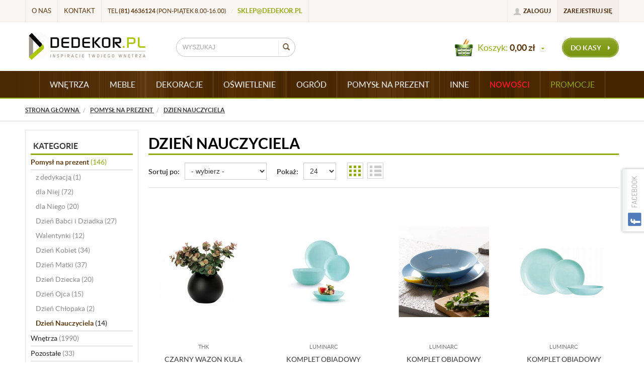

--- FILE ---
content_type: text/html; charset=utf-8
request_url: https://www.dedekor.pl/pomysl-na-prezent/dzien-nauczyciela
body_size: 18705
content:
<!DOCTYPE html>
<html>
<head>
    
    <!-- Google Tag Manager -->
    <script>(function(w,d,s,l,i){w[l]=w[l]||[];w[l].push({'gtm.start':
    new Date().getTime(),event:'gtm.js'});var f=d.getElementsByTagName(s)[0],
    j=d.createElement(s),dl=l!='dataLayer'?'&l='+l:'';j.async=true;j.src=
    'https://www.googletagmanager.com/gtm.js?id='+i+dl;f.parentNode.insertBefore(j,f);
    })(window,document,'script','dataLayer','GTM-PK6XK8Z');</script>
    <!-- End Google Tag Manager -->

    <title>Pomysł na prezent Dzień Nauczyciela - dedekor.pl </title>
<meta name="description" content="Sklep Wyposażenie - Wnętrz, Kuchni. Artykuły Dekoracyjne - sklep Dedekor.pl  przedstawia Dzień Nauczyciela. Sklep internetowy dedekor.pl oferuje modne artykuły wyposażenia wnętrz oraz kuchni. Sprawdź nasze ceny i zamów z dostawą w 24h." />
<meta name="keywords" content="Dzień Nauczyciela Pomysł na prezent,  Dzień Nauczyciela, Wyposażenie - Wnętrz, Kuchni. Artykuły Dekoracyjne - sklep Dedekor.pl,  Dzień Nauczyciela online, produkty Dzień Nauczyciela, sklep internetowy Dzień Nauczyciela,	Pomysł na prezent" />
<meta name="robots" content="{index} " />    <meta http-equiv="Content-Type" content="text/html; charset=utf-8" />
    <meta name="viewport" content="width=device-width, initial-scale=1, maximum-scale=1" />

    <base href="https://www.dedekor.pl/static/" />
    <!--[if gt IE 8]>--><link rel="stylesheet" type="text/css" href="css/style.css?ver=5.01_811f5ab" /><!--<![endif]-->
    <!--[if lt IE 9]><link rel="stylesheet" type="text/css" href="css/ie8.css?ver=5.01_811f5ab" /><![endif]-->
    <link rel="shortcut icon" href="https://www.dedekor.pl/images/favicon/favicon.ico" type="image/x-icon" />

    <script type="text/javascript">
        if (window.location.hash == "#_=_"){
            window.location.hash = ''; // for older browsers, leaves a # behind
            history.pushState('', document.title, window.location.pathname); // nice and clean
        }
    </script>
    <script type="text/javascript" src="js/fix.js?ver=5.01_811f5ab"></script>

    
<meta property="og:title" content="Pomysł na prezent Dzień Nauczyciela - dedekor.pl " />
<meta property="og:description" content="Sklep Wyposażenie - Wnętrz, Kuchni. Artykuły Dekoracyjne - sklep Dedekor.pl  przedstawia Dzień Nauczyciela. Sklep internetowy dedekor.pl oferuje modne artykuły wyposażenia wnętrz oraz kuchni. Sprawdź nasze ceny i zamów z dostawą w 24h." />
<meta property="og:image" content="https://www.dedekor.pl/static/img/custom/logo.png" />
<meta property="og:url" content="https://www.dedekor.pl/pomysl-na-prezent/dzien-nauczyciela" />

    <script>
(function(i,s,o,g,r,a,m){i['GoogleAnalyticsObject']=r;i[r]=i[r]||function(){
(i[r].q=i[r].q||[]).push(arguments)},i[r].l=1*new Date();a=s.createElement(o),
m=s.getElementsByTagName(o)[0];a.async=1;a.src=g;m.parentNode.insertBefore(a,m)
})(window,document,'script','//www.google-analytics.com/analytics.js','ga');

ga('create', 'UA-23617696-1', 'auto');
ga('send', 'pageview');

</script> 
<meta name="google-site-verification" content="AI-UeGPlG6nmxIbpJATuTPfUWd_iyM9uPEYu_ZItLbA" />
    <!-- config -->
    <script type="text/javascript">
        var baseURL = "/";
        var showErrors = 0; // default: 0
        var goToBasket = 0; // default: 0
        var propsLevel = 0;
        var zoomEnable = 0; //  default: 0
        var replaceImage = 0; // replace whole product gallery when selected a color; default: 0
        var replacePrice = 0; // replace price when changed product count at product card; default: 0
        var zoomSize1 = 364;
        var zoomSize2 = 480;
        var zoomSize3 = 580;
        var soczewki = 0;

        var cities = [];
    </script>
    <!-- end: config -->
    <script type="text/javascript" src="js/init.js?ver=5.01_811f5ab"></script>
    <script type="text/javascript" src="js/functions.min.js?ver=5.01_811f5ab"></script>
    <script type="text/javascript" src="js/custom.min.js?ver=5.01_811f5ab"></script>
</head>
<body id="start">
        <script>
        (function (f, a, s, h, i, o, n) {
            f['HmbkTrackerObject'] = f['HmbkTrackerObject'] || []; f['HmbkTrackerObject'].push(i);
            f[i] = f[i] || function () { (f[i].q = f[i].q || []).push(arguments) }; o = a.createElement(s),
            n = a.getElementsByTagName(s)[0]; o.async = 1; o.src = h; n.parentNode.insertBefore(o, n);
        })(window, document, 'script', 'https://pixel.homebook.pl/Tracker/TrackerJs', 'hmbk');
    </script><header>
<div class="head-strip1 hidden-xs">
    <div class="container">
        <div class="row">
            <div class="col-md-6 col-sm-3 hidden-xs">
                <ul class="btn-list">
                    <li class="hidden-sm"><a href="/o-nas" title="">O nas</a></li>
                    <li><a href="/kontakt" title="">Kontakt</a></li>
                    <li class="mix hidden-sm hidden-xs">    tel <strong>(81) 4636124</strong> (pon-piątek 8.00-16.00)
                        <span class="separator">/</span>
                        <a href="mailto:sklep@dedekor.pl">sklep@dedekor.pl</a></li>
                    </ul>
            </div>
            <div class="col-md-6 col-sm-9 col-xs-7">
                <div class="top-links">
                    <ul class="pull-right account">
                                                <li>
                            <a href="/zaloguj" title="">
                                <i class="glyphicon glyphicon-user"></i> <span class="hidden-xs">Zaloguj</span>
                                <span class="visible-xs">Konto</span>
                            </a>
                        </li>
                        <li class="hidden-xs"><a href="/rejestracja" title="">Zarejestruj się</a></li>
                                                                    </ul>
                </div>
            </div>
        </div>
    </div>
</div>
<div class="head-strip2">
    <div class="container">
        <div class="row">
            <div class="col-sm-4 col-lg-3 col-md-4">
                <div class="logo">
                    <a href="/" title=""><img src="img/custom/logo.png" alt="" class="img-responsive" /></a>
                </div>
            </div>
            <div class="col-sm-4 col-md-4">
                <div class="top-search">
                    <form id="SEARCH_FORM" class="" action="/szukaj?pp=1&amp;rpp=24" method="get" onsubmit="wait('Trwa wyszukiwanie...');">
                        <input type="hidden" name="szukaj" value="tak" id="szukaj">                        <div class="search-input-wrapper">
                            <input id="fraza" name="fraza" type="text" name="search" placeholder="WYSZUKAJ"/>
                            <a class="pointer" onclick="$('#SEARCH_FORM').submit();" title=""><i class="glyphicon glyphicon-search"></i></a>
                        </div>
                    </form>
                </div>
            </div>
            <div class="col-lg-5 col-md-4 col-sm-4 col-xs-5 hidden-xs">
                <div class="top-basket">
                                            <span id="MB_slideDownAuto">
                            <i class="fa fa-shopping-cart icon-cart"></i>
                            <span class="text hidden-xs">Koszyk:</span>
                            <span id="totalPriceTop" class="total"></span>
                            <i class="fa fa-caret-down fa-caret"></i>
                        </span>
                        <script type="text/javascript">
            $(document).ready(function(){
                if($.cookie('logged_in') || $.cookie('user_add_to_basket')){
                    $.getJSON('/basket-get-top.code?mode=0', function(data) {
                        $("#totalItemTop, #totalItemTop2, #totalItemTop3").html(data.total_item);
                        if(parseInt(data.total_item) > 0){
                            $("#totalItemTop, #totalItemTop2, #totalItemTop3").addClass("active");
                        }
                        $("#totalPriceTop").html(data.total_price);
                    });
                } else {
                    $("#totalItemTop, #totalItemTop2, #totalItemTop3").html('0');
                    $("#totalItemTop, #totalItemTop2, #totalItemTop3").removeClass("active");
                    $("#totalPriceTop").html('0,00&nbsp;<span>zł</span>');
                }                
            });
            </script>                                        <a href="/koszyk" title="" class="btn btn-lg btn-primary hidden-xs">do kasy <i class="fa fa-caret-right"></i></a>
                </div>
            </div>
        </div>
    </div>
</div>
<div class="head-strip-menu">
    <nav class="navbar navbar-default" role="navigation">
        <div class="container" >
            <div class="visible-xs cf">
                <div class="navbar-toggle pull-left" data-toggle="collapse" data-target="#main-menu">
                    <i class="fa fa-bars"></i>
                    <span><span class="hidden-xxs">Rozwiń </span>Menu</span>
                </div>
                <div class="pull-right icons-menu">
                                        <a href="/zaloguj" title="" class=""><i class="fa fa-user"></i></a>
                                        <a href="/koszyk" title="" class="small-basket">
                                                <i class="fa fa-shopping-cart"></i><span id="totalItemTop2" class="item-count"></span>
                                            </a>
                </div>
            </div>

            <div id="main-menu" class="collapse navbar-collapse menu-wrapper">
                <ul class="nav navbar-nav pull-left">

                                                                                                                        <li class="parent noclick style0">
                                <!-- start -->
                                                                <a href="/wnetrza" title="">WNĘTRZA <i class="fa fa-plus-square-o visible-xs pull-right"></i><i class="fa fa-minus-square-o visible-xs pull-right"></i></a>
                                                                    <div class="submenu">
                                        <div class="row">
                                            <div class="col-md-9 col-sm-12">
                                                                                                                                                                                                                                                                                                                                                                                                                                                                                                                                <div class="menu-box double">
                                                                        <div class="title">
                                                                            <a href="/wnetrza/kuchnia" class="">
                                                                                Kuchnia<i class="fa fa-plus-square-o visible-xs pull-right"></i><i class="fa fa-minus-square-o visible-xs pull-right"></i>                                                                            </a>
                                                                        </div>
                                                                        <ul>
                                                                                                                                                                                                                                    <li><a href="/wnetrza/kuchnia/noze-kuchenne" title="">Noże kuchenne</a></li>

                                                                                                                                                                                                                                    <li><a href="/wnetrza/kuchnia/garnki" title="">Garnki</a></li>

                                                                                                                                                                                                                                    <li><a href="/wnetrza/kuchnia/sztucce" title="">Sztućce</a></li>

                                                                                                                                                                                                                                    <li><a href="/wnetrza/kuchnia/czajniki" title="">Czajniki</a></li>

                                                                                                                                                                                                                                    <li><a href="/wnetrza/kuchnia/chlebaki" title="">Chlebaki</a></li>

                                                                                                                                                                                                                                    <li><a href="/17-akcesoria-kuchenne" title="">Akcesoria kuchenne</a></li>

                                                                                                                                                                                                                                    <li><a href="/28-termosy-i-kubki-termiczne" title="">Termosy i Kubki Termiczne</a></li>

                                                                                                                                                                                                                                    <li><a href="/30-mlynki-i-dozowniki-do-przypraw" title="">Młynki i dozowniki do przypraw</a></li>

                                                                                                                                                                                                                                    <li><a href="/wnetrza/kuchnia/patelnie" title="">Patelnie</a></li>

                                                                                                                                                                                                                                    <li><a href="/wnetrza/kuchnia/wyciskarki" title="">Wyciskarki</a></li>

                                                                                                                                                    </ul>
                                                                        <ul>
                                                                                                                                                                                                                                    <li><a href="/wnetrza/kuchnia/misy-pojemniki" title="">Misy, pojemniki </a></li>

                                                                                                                                                                                                                                    <li><a href="/wnetrza/kuchnia/przybory-kuchenne" title="">Przybory kuchenne</a></li>

                                                                                                                                                                                                                                    <li><a href="/wnetrza/kuchnia/deski-do-krojenia" title="">Deski do krojenia</a></li>

                                                                                                                                                                                                                                    <li><a href="/70-naczynia-zaroodporne-i-brytfanny" title="">Naczynia żaroodporne i brytfanny</a></li>

                                                                                                                                                                                                                                    <li><a href="/wnetrza/kuchnia/formy-do-pieczenia" title="">Formy do pieczenia </a></li>

                                                                                                                                                                                                                                    <li><a href="/wnetrza/kuchnia/ociekacze-i-suszarki" title="">Ociekacze i suszarki </a></li>

                                                                                                                                                                                                                                                                                                            </ul>
                                                                    </div>
                                                                                
                                                                                                                                                                                                        <div class="menu-box double">
                                                                        <div class="title">
                                                                            <a href="/jadalnia" class="">
                                                                                Jadalnia<i class="fa fa-plus-square-o visible-xs pull-right"></i><i class="fa fa-minus-square-o visible-xs pull-right"></i>                                                                            </a>
                                                                        </div>
                                                                        <ul>
                                                                                                                                                                                                                                    <li><a href="/jadalnia/serwisy-obiadowe" title="">Serwisy Obiadowe</a></li>

                                                                                                                                                                                                                                    <li><a href="/jadalnia/serwisy-kawowe" title="">Serwisy Kawowe</a></li>

                                                                                                                                                                                                                                    <li><a href="/jadalnia/szklanki" title="">Szklanki </a></li>

                                                                                                                                                                                                                                    <li><a href="/jadalnia/kieliszki" title="">Kieliszki</a></li>

                                                                                                                                                                                                                                    <li><a href="/jadalnia/salaterki-i-polmiski" title="">Salaterki i Półmiski </a></li>

                                                                                                                                                                                                                                    <li><a href="/jadalnia/dzbanki-i-imbryki" title="">Dzbanki i Imbryki </a></li>

                                                                                                                                                                                                                                    <li><a href="/jadalnia/pucharki-deserowe" title="">Pucharki deserowe</a></li>

                                                                                                                                                                                                                                    <li><a href="/jadalnia/naczynia-do-kawy-i-herbaty" title="">Naczynia do kawy i herbaty</a></li>

                                                                                                                                                                                                                                    <li><a href="/jadalnia/maty-i-podkladki" title="">Maty i podkładki</a></li>

                                                                                                                                                                                                                                    <li><a href="/jadalnia/patery-i-tace" title="">Patery i Tace</a></li>

                                                                                                                                                    </ul>
                                                                        <ul>
                                                                                                                                                                                                                                    <li><a href="/jadalnia/bulionowki" title="">Bulionówki</a></li>

                                                                                                                                                                                                                                    <li><a href="/jadalnia/krzesla" title="">Krzesła</a></li>

                                                                                                                                                                                                                                    <li><a href="/jadalnia/stoly" title="">Stoły</a></li>

                                                                                                                                                                                                                                                                                                            </ul>
                                                                    </div>
                                                                                
                                                                                                                                                                                                        <div class="menu-box single">
                                                                        <div class="title">
                                                                            <a href="/bar" class="">
                                                                                Bar<i class="fa fa-plus-square-o visible-xs pull-right"></i><i class="fa fa-minus-square-o visible-xs pull-right"></i>                                                                            </a>
                                                                        </div>
                                                                        <ul>
                                                                                                                                                                                                                                    <li><a href="/wnetrza/bar/kieliszki" title="">Kieliszki </a></li>

                                                                                                                                                                                                                                    <li><a href="/bar/szklanki-i-kufle" title="">Szklanki i Kufle</a></li>

                                                                                                                                                                                                                                    <li><a href="/wnetrza/bar/akcesoria-barmanskie" title="">Akcesoria barmańskie</a></li>

                                                                                                                                                                                                                                    <li><a href="/wnetrza/bar/naczynia-do-grzanca" title="">Naczynia do grzańca</a></li>

                                                                                                                                                                                                                                    <li><a href="/wnetrza/bar/karafki" title="">Karafki</a></li>

                                                                                                                                                                                                                                    <li><a href="/wnetrza/bar/pojemniki-na-lod" title="">Pojemniki na lód</a></li>

                                                                                                                                                                                                                                                                                                            </ul>
                                                                    </div>
                                                                                
                                                                    <div style="clear:both;"></div>                                                                                                                                    <div class="menu-box single">
                                                                        <div class="title">
                                                                            <a href="/salon" class="">
                                                                                Salon<i class="fa fa-plus-square-o visible-xs pull-right"></i><i class="fa fa-minus-square-o visible-xs pull-right"></i>                                                                            </a>
                                                                        </div>
                                                                        <ul>
                                                                                                                                                                                                                                    <li><a href="/salon/gazetowniki" title="">Gazetowniki</a></li>

                                                                                                                                                                                                                                    <li><a href="/salon/krzesla-do-salonu" title="">Krzesła do salonu</a></li>

                                                                                                                                                                                                                                    <li><a href="/salon/lawy-i-stoliki-do-salonu" title="">Ławy i stoliki do salonu</a></li>

                                                                                                                                                                                                                                                                                                            </ul>
                                                                    </div>
                                                                                
                                                                                                                                                                                                        <div class="menu-box single">
                                                                        <div class="title">
                                                                            <a href="/47-sypialnia" class="">
                                                                                Sypialnia <i class="fa fa-plus-square-o visible-xs pull-right"></i><i class="fa fa-minus-square-o visible-xs pull-right"></i>                                                                            </a>
                                                                        </div>
                                                                        <ul>
                                                                                                                                                                                                                                    <li><a href="/48-koce" title="">Koce</a></li>

                                                                                                                                                                                                                                    <li><a href="/wnetrza/sypialnia/narzuty" title="">Narzuty</a></li>

                                                                                                                                                                                                                                    <li><a href="/sypialnia/posciel" title="">Pościel</a></li>

                                                                                                                                                                                                                                    <li><a href="/sypialnia/koldry-i-poduszki" title="">Kołdry i poduszki</a></li>

                                                                                                                                                                                                                                    <li><a href="/sypialnia/poduszki-dekoracyjne" title="">Poduszki dekoracyjne</a></li>

                                                                                                                                                                                                                                    <li><a href="/sypialnia/przescieradla" title="">Prześcieradła</a></li>

                                                                                                                                                                                                                                                                                                            </ul>
                                                                    </div>
                                                                                
                                                                                                                                                                                                        <div class="menu-box single">
                                                                        <div class="title">
                                                                            <a href="/garderoba" class="">
                                                                                Garderoba<i class="fa fa-plus-square-o visible-xs pull-right"></i><i class="fa fa-minus-square-o visible-xs pull-right"></i>                                                                            </a>
                                                                        </div>
                                                                        <ul>
                                                                                                                                                                                                                                    <li><a href="/wnetrza/garderoba/regaly" title="">Regały</a></li>

                                                                                                                                                                                                                                    <li><a href="/171-kosze-dekoracyjne" title="">Kosze dekoracyjne</a></li>

                                                                                                                                                                                                                                    <li><a href="/173-kosze-na-bielizne" title="">Kosze na bieliznę</a></li>

                                                                                                                                                                                                                                    <li><a href="/garderoba/pokrowce-i-organizery" title="">Pokrowce i organizery</a></li>

                                                                                                                                                                                                                                    <li><a href="/garderoba/wieszaki-na-ubrania" title="">Wieszaki na ubrania</a></li>

                                                                                                                                                                                                                                                                                                            </ul>
                                                                    </div>
                                                                                
                                                                                                                                                                                                        <div class="menu-box single">
                                                                        <div class="title">
                                                                            <a href="/wnetrza/lazienka" class="">
                                                                                Łazienka<i class="fa fa-plus-square-o visible-xs pull-right"></i><i class="fa fa-minus-square-o visible-xs pull-right"></i>                                                                            </a>
                                                                        </div>
                                                                        <ul>
                                                                                                                                                                                                                                    <li><a href="/wnetrza/lazienka/reczniki-bawelniane" title="">Ręczniki Bawełniane</a></li>

                                                                                                                                                                                                                                    <li><a href="/wnetrza/lazienka/dywaniki-lazienkowe" title="">Dywaniki Łazienkowe</a></li>

                                                                                                                                                                                                                                    <li><a href="/wnetrza/lazienka/scierki" title="">Ścierki </a></li>

                                                                                                                                                                                                                                    <li><a href="/wnetrza/lazienka/akcesoria-lazienkowe" title="">Akcesoria łazienkowe</a></li>

                                                                                                                                                                                                                                    <li><a href="/wnetrza/lazienka/kosze-na-pranie" title="">Kosze na pranie</a></li>

                                                                                                                                                                                                                                    <li><a href="/wnetrza/lazienka/szafki-lazienkowe" title="">Szafki łazienkowe </a></li>

                                                                                                                                                                                                                                                                                                            </ul>
                                                                    </div>
                                                                                
                                                                                                                                                                                                        <div class="menu-box single">
                                                                        <div class="title">
                                                                            <a href="/dla-dzieci" class="">
                                                                                Dla Dzieci<i class="fa fa-plus-square-o visible-xs pull-right"></i><i class="fa fa-minus-square-o visible-xs pull-right"></i>                                                                            </a>
                                                                        </div>
                                                                        <ul>
                                                                                                                                                                                                                                    <li><a href="/dla-dzieci/sztucce-dla-dzieci" title="">Sztućce dla dzieci</a></li>

                                                                                                                                                                                                                                    <li><a href="/dla-dzieci/zestawy-obiadowe" title="">Zestawy obiadowe</a></li>

                                                                                                                                                                                                                                    <li><a href="/dla-dzieci/koce-dla-dzieci" title="">Koce dla dzieci</a></li>

                                                                                                                                                                                                                                    <li><a href="/dla-dzieci/narzuty-na-lozko" title="">Narzuty na łóżko</a></li>

                                                                                                                                                                                                                                    <li><a href="/dla-dzieci/szklanki-i-kubki" title="">Szklanki i Kubki</a></li>

                                                                                                                                                                                                                                    <li><a href="/dla-dzieci/posciel-dla-dzieci" title="">Pościel dla dzieci</a></li>

                                                                                                                                                                                                                                    <li><a href="/dla-dzieci/meble-dzieciece-i-mlodziezowe" title="">Meble dziecięce i młodzieżowe</a></li>

                                                                                                                                                                                                                                    <li><a href="/dla-dzieci/fotele-krzesla-pufy" title="">Fotele, krzesła, pufy</a></li>

                                                                                                                                                                                                                                                                                                            </ul>
                                                                    </div>
                                                                                
                                                                    <div style="clear:both;"></div>                                                                                                                                                                                                                                                                                                                                                                                                                                                                                                                                                                                                                                                                                                                                                                                                                                                                                                                                                                                                                                                                                                                                                                                                                                                                                                                                                                                                                                                                                                                                                                                                                                    </div>
                                                                                    </div>
                                        <div class="buttons">
                                            <a href="/szukaj?szukaj=tak&kategoria=410&promo=1" title="" class="btn btn-special btn-promo"><span>Promocje</span></a>
                                            <a href="/szukaj?szukaj=tak&kategoria=410&new=1" title="" class="btn btn-special btn-news"><span>Nowości</span></a>
                                            <a href="/szukaj?szukaj=tak&kategoria=410&best=1" title="" class="btn btn-special btn-best"><span>Bestsellery</span></a>
                                        </div>
                                    </div>
                                                                <!-- end -->
                            </li>
                                                                                                            <li class="parent noclick style0">
                                <!-- start -->
                                                                <a href="/meble" title="">MEBLE <i class="fa fa-plus-square-o visible-xs pull-right"></i><i class="fa fa-minus-square-o visible-xs pull-right"></i></a>
                                                                    <div class="submenu">
                                        <div class="row">
                                            <div class="col-md-9 col-sm-12">
                                                                                                                                                                                                                                                                                                                                                                                                                                                                                                                                                                                                                                                                                                                                                                                                                                                                                                                                                                                                                                                                                                                                                                                                                                                                                                                                                                                                                                                                                                                                                                                                                                                                                                                                                                                                                                <div class="menu-box single">
                                                                        <div class="title">
                                                                            <a href="/269-stoly" class="">
                                                                                Stoły<i class="fa fa-plus-square-o visible-xs pull-right"></i><i class="fa fa-minus-square-o visible-xs pull-right"></i>                                                                            </a>
                                                                        </div>
                                                                        <ul>
                                                                                                                                                                                                                                    <li><a href="/meble/stoly/stoly-drewniane" title="">Stoły drewniane</a></li>

                                                                                                                                                                                                                                    <li><a href="/meble/stoly/stoly-laminowane" title="">Stoły laminowane</a></li>

                                                                                                                                                                                                                                    <li><a href="/meble/stoly/stoly-szklane-i-mdf" title="">Stoły szklane i MDF</a></li>

                                                                                                                                                                                                                                    <li><a href="/meble/stoly/stoly-z-krzeslami" title="">Stoły z krzesłami</a></li>

                                                                                                                                                                                                                                    <li><a href="/meble/stoly/stoly-rozkladane" title="">Stoły rozkładane</a></li>

                                                                                                                                                                                                                                                                                                            </ul>
                                                                    </div>
                                                                                
                                                                                                                                                                                                        <div class="menu-box single">
                                                                        <div class="title">
                                                                            <a href="/meble/stoliki-i-lawy" class="">
                                                                                Stoliki i ławy<i class="fa fa-plus-square-o visible-xs pull-right"></i><i class="fa fa-minus-square-o visible-xs pull-right"></i>                                                                            </a>
                                                                        </div>
                                                                        <ul>
                                                                                                                                                                                                                                    <li><a href="/meble/stoliki-i-lawy/stoliki" title="">Stoliki</a></li>

                                                                                                                                                                                                                                    <li><a href="/meble/stoliki-i-lawy/lawy" title="">Ławy</a></li>

                                                                                                                                                                                                                                    <li><a href="/meble/stoliki-i-lawy/stoliki-pod-laptopa" title="">Stoliki pod laptopa</a></li>

                                                                                                                                                                                                                                                                                                            </ul>
                                                                    </div>
                                                                                
                                                                                                                                                                                                        <div class="menu-box single">
                                                                        <div class="title">
                                                                            <a href="/278-szafy-i-szafki" class="">
                                                                                Szafy i Szafki<i class="fa fa-plus-square-o visible-xs pull-right"></i><i class="fa fa-minus-square-o visible-xs pull-right"></i>                                                                            </a>
                                                                        </div>
                                                                        <ul>
                                                                                                                                                                                                                                    <li><a href="/meble/szafy-i-szafki/szafy-rtv" title="">Szafy RTV</a></li>

                                                                                                                                                                                                                                    <li><a href="/meble/szafy-i-szafki/regaly" title="">Regały</a></li>

                                                                                                                                                                                                                                    <li><a href="/meble/szafy-i-szafki/szafki-nocne" title="">Szafki nocne</a></li>

                                                                                                                                                                                                                                    <li><a href="/meble/szafy-i-szafki/szafki-na-buty" title="">Szafki na buty</a></li>

                                                                                                                                                                                                                                    <li><a href="/meble/szafy-i-szafki/szafki-i-polki-wiszace" title="">Szafki i półki wiszące</a></li>

                                                                                                                                                                                                                                    <li><a href="/meble/szafy-i-szafki/komody" title="">Komody</a></li>

                                                                                                                                                                                                                                                                                                            </ul>
                                                                    </div>
                                                                                
                                                                                                                                                                                                        <div class="menu-box single">
                                                                        <div class="title">
                                                                            <a href="/meble/meble-mlodziezowe" class="">
                                                                                Meble młodzieżowe<i class="fa fa-plus-square-o visible-xs pull-right"></i><i class="fa fa-minus-square-o visible-xs pull-right"></i>                                                                            </a>
                                                                        </div>
                                                                        <ul>
                                                                                                                                                                                                                                    <li><a href="/meble/meble-mlodziezowe/stoliki-i-krzesla" title="">Stoliki i krzesła</a></li>

                                                                                                                                                                                                                                    <li><a href="/meble/meble-mlodziezowe/fotele-rozkladane" title="">Fotele rozkładane</a></li>

                                                                                                                                                                                                                                    <li><a href="/meble/meble-mlodziezowe/lozka-i-materace" title="">Łóżka i materace</a></li>

                                                                                                                                                                                                                                    <li><a href="/meble/meble-mlodziezowe/biurka-dla-mlodziezy" title="">Biurka dla młodzieży</a></li>

                                                                                                                                                                                                                                    <li><a href="/meble/meble-mlodziezowe/szafki-i-regaly" title="">Szafki i regały</a></li>

                                                                                                                                                                                                                                    <li><a href="/meble/meble-mlodziezowe/wieszaki-na-ubrania" title="">Wieszaki na ubrania</a></li>

                                                                                                                                                                                                                                    <li><a href="/321-fotele-do-biurka" title="">Fotele do biurka</a></li>

                                                                                                                                                                                                                                                                                                            </ul>
                                                                    </div>
                                                                                
                                                                                                                                                                                                        <div class="menu-box single">
                                                                        <div class="title">
                                                                            <a href="/meble/lozka-i-materace" class="">
                                                                                Łóżka i materace<i class="fa fa-plus-square-o visible-xs pull-right"></i><i class="fa fa-minus-square-o visible-xs pull-right"></i>                                                                            </a>
                                                                        </div>
                                                                        <ul>
                                                                                                                                                                                                                                    <li><a href="/meble/lozka-i-materace/lozka" title="">Łóżka</a></li>

                                                                                                                                                                                                                                    <li><a href="/meble/lozka-i-materace/szafki-nocne" title="">Szafki nocne</a></li>

                                                                                                                                                                                                                                                                                                            </ul>
                                                                    </div>
                                                                                
                                                                    <div style="clear:both;"></div>                                                                                                                                    <div class="menu-box single">
                                                                        <div class="title">
                                                                            <a href="/meble/fotele-i-pufy-wypoczynkowe" class="">
                                                                                Fotele i pufy wypoczynkowe<i class="fa fa-plus-square-o visible-xs pull-right"></i><i class="fa fa-minus-square-o visible-xs pull-right"></i>                                                                            </a>
                                                                        </div>
                                                                        <ul>
                                                                                                                                                                                                                                    <li><a href="/meble/fotele-i-pufy-wypoczynkowe/fotele-stacjonarne" title="">Fotele stacjonarne</a></li>

                                                                                                                                                                                                                                    <li><a href="/meble/fotele-i-pufy-wypoczynkowe/fotele-rozkladane" title="">Fotele rozkładane</a></li>

                                                                                                                                                                                                                                    <li><a href="/meble/fotele-i-pufy-wypoczynkowe/fotele-bujane" title="">Fotele bujane</a></li>

                                                                                                                                                                                                                                    <li><a href="/meble/fotele-i-pufy-wypoczynkowe/pufy" title="">Pufy</a></li>

                                                                                                                                                                                                                                                                                                            </ul>
                                                                    </div>
                                                                                
                                                                                                                                                                                                        <div class="menu-box single">
                                                                        <div class="title">
                                                                            <a href="/meble/meble-do-przedpokoju" class="">
                                                                                Meble do przedpokoju<i class="fa fa-plus-square-o visible-xs pull-right"></i><i class="fa fa-minus-square-o visible-xs pull-right"></i>                                                                            </a>
                                                                        </div>
                                                                        <ul>
                                                                                                                                                                                                                                    <li><a href="/meble/meble-do-przedpokoju/szafy-i-garderoby" title="">Szafy i garderoby </a></li>

                                                                                                                                                                                                                                    <li><a href="/meble/meble-do-przedpokoju/wieszaki-stojace" title="">Wieszaki stojące</a></li>

                                                                                                                                                                                                                                    <li><a href="/meble/meble-do-przedpokoju/stojaki-na-obuwie" title="">Stojaki na obuwie</a></li>

                                                                                                                                                                                                                                    <li><a href="/meble/meble-do-przedpokoju/wieszaki-scienne" title="">Wieszaki ścienne</a></li>

                                                                                                                                                                                                                                                                                                            </ul>
                                                                    </div>
                                                                                
                                                                                                                                                                                                        <div class="menu-box single">
                                                                        <div class="title">
                                                                            <a href="/meble/wieszaki-na-ubrania" class="nochildren">
                                                                                Wieszaki na ubrania                                                                            </a>
                                                                        </div>
                                                                        <ul>
                                                                                                                                                    </ul>
                                                                    </div>
                                                                                
                                                                                                                                                                                                        <div class="menu-box single">
                                                                        <div class="title">
                                                                            <a href="/meble/krzesla-hokery" class="nochildren">
                                                                                Krzesła hokery                                                                            </a>
                                                                        </div>
                                                                        <ul>
                                                                                                                                                    </ul>
                                                                    </div>
                                                                                
                                                                                                                                                                                                        <div class="menu-box single">
                                                                        <div class="title">
                                                                            <a href="/meble/meble-ogrodowe" class="">
                                                                                Meble ogrodowe<i class="fa fa-plus-square-o visible-xs pull-right"></i><i class="fa fa-minus-square-o visible-xs pull-right"></i>                                                                            </a>
                                                                        </div>
                                                                        <ul>
                                                                                                                                                                                                                                    <li><a href="/meble/meble-ogrodowe/krzesla-ogrodowe" title="">Krzesła ogrodowe</a></li>

                                                                                                                                                                                                                                    <li><a href="/meble/meble-ogrodowe/lezaki-ogrodowe" title="">Leżaki ogrodowe</a></li>

                                                                                                                                                                                                                                    <li><a href="/meble/meble-ogrodowe/stoly-z-krzeslami" title="">Stoły z krzesłami</a></li>

                                                                                                                                                                                                                                                                                                            </ul>
                                                                    </div>
                                                                                
                                                                    <div style="clear:both;"></div>                                                                                                                                    <div class="menu-box single">
                                                                        <div class="title">
                                                                            <a href="/303-biurka" class="nochildren">
                                                                                Biurka                                                                            </a>
                                                                        </div>
                                                                        <ul>
                                                                                                                                                    </ul>
                                                                    </div>
                                                                                
                                                                                                                                                                                                        <div class="menu-box single">
                                                                        <div class="title">
                                                                            <a href="/meble/fotele-obrotowe" class="">
                                                                                Fotele obrotowe<i class="fa fa-plus-square-o visible-xs pull-right"></i><i class="fa fa-minus-square-o visible-xs pull-right"></i>                                                                            </a>
                                                                        </div>
                                                                        <ul>
                                                                                                                                                                                                                                    <li><a href="/meble/fotele-obrotowe/fotele-pracownicze" title="">Fotele pracownicze</a></li>

                                                                                                                                                                                                                                    <li><a href="/meble/fotele-obrotowe/fotele-mlodziezowe" title="">Fotele młodzieżowe</a></li>

                                                                                                                                                                                                                                    <li><a href="/meble/fotele-obrotowe/akcesoria-do-foteli" title="">Akcesoria do foteli</a></li>

                                                                                                                                                                                                                                                                                                            </ul>
                                                                    </div>
                                                                                
                                                                                                                                                                                                        <div class="menu-box single">
                                                                        <div class="title">
                                                                            <a href="/meble/krzesla-i-taborety" class="">
                                                                                Krzesła i taborety<i class="fa fa-plus-square-o visible-xs pull-right"></i><i class="fa fa-minus-square-o visible-xs pull-right"></i>                                                                            </a>
                                                                        </div>
                                                                        <ul>
                                                                                                                                                                                                                                    <li><a href="/meble/krzesla-i-taborety/krzesla-metalowe" title="">Krzesła metalowe</a></li>

                                                                                                                                                                                                                                    <li><a href="/309-krzesla-drewniane" title="">Krzesła drewniane</a></li>

                                                                                                                                                                                                                                    <li><a href="/meble/krzesla-i-taborety/taborety" title="">Taborety</a></li>

                                                                                                                                                                                                                                    <li><a href="/meble/krzesla-i-taborety/pozostale-krzesla" title="">Pozostałe krzesła</a></li>

                                                                                                                                                                                                                                                                                                            </ul>
                                                                    </div>
                                                                                
                                                                                                                                                                                                        <div class="menu-box single">
                                                                        <div class="title">
                                                                            <a href="/meble/mebloscianki-i-moduly" class="nochildren">
                                                                                Meblościanki i moduły                                                                            </a>
                                                                        </div>
                                                                        <ul>
                                                                                                                                                    </ul>
                                                                    </div>
                                                                                
                                                                                                                                                                                                                                                                                                                                                                                                        </div>
                                                                                    </div>
                                        <div class="buttons">
                                            <a href="/szukaj?szukaj=tak&kategoria=83&promo=1" title="" class="btn btn-special btn-promo"><span>Promocje</span></a>
                                            <a href="/szukaj?szukaj=tak&kategoria=83&new=1" title="" class="btn btn-special btn-news"><span>Nowości</span></a>
                                            <a href="/szukaj?szukaj=tak&kategoria=83&best=1" title="" class="btn btn-special btn-best"><span>Bestsellery</span></a>
                                        </div>
                                    </div>
                                                                <!-- end -->
                            </li>
                                                                                                            <li class="parent noclick style0">
                                <!-- start -->
                                                                <a href="/dekoracje" title="">DEKORACJE <i class="fa fa-plus-square-o visible-xs pull-right"></i><i class="fa fa-minus-square-o visible-xs pull-right"></i></a>
                                                                    <div class="submenu">
                                        <div class="row">
                                            <div class="col-md-9 col-sm-12">
                                                                                                                                                                                                                                                                                                                                                                                                                                                                                                                                                                                                                                                                                                                                                                                                                                                                                                                                                                                                                                                                                                                                                                                                                                                                                                                                                                                                <div class="menu-box single">
                                                                        <div class="title">
                                                                            <a href="/dekoracje/donice" class="nochildren">
                                                                                Donice                                                                            </a>
                                                                        </div>
                                                                        <ul>
                                                                                                                                                    </ul>
                                                                    </div>
                                                                                
                                                                                                                                                                                                        <div class="menu-box single">
                                                                        <div class="title">
                                                                            <a href="/dekoracje/lustra" class="nochildren">
                                                                                Lustra                                                                            </a>
                                                                        </div>
                                                                        <ul>
                                                                                                                                                    </ul>
                                                                    </div>
                                                                                
                                                                                                                                                                                                        <div class="menu-box single">
                                                                        <div class="title">
                                                                            <a href="/dekoracje/naczynia-dekoracyjne" class="nochildren">
                                                                                Naczynia dekoracyjne                                                                            </a>
                                                                        </div>
                                                                        <ul>
                                                                                                                                                    </ul>
                                                                    </div>
                                                                                
                                                                                                                                                                                                        <div class="menu-box single">
                                                                        <div class="title">
                                                                            <a href="/dekoracje/swiece-dekoracyjne" class="nochildren">
                                                                                Świece dekoracyjne                                                                            </a>
                                                                        </div>
                                                                        <ul>
                                                                                                                                                    </ul>
                                                                    </div>
                                                                                
                                                                                                                                                                                                        <div class="menu-box single">
                                                                        <div class="title">
                                                                            <a href="/dekoracje/swieczniki" class="nochildren">
                                                                                Świeczniki                                                                            </a>
                                                                        </div>
                                                                        <ul>
                                                                                                                                                    </ul>
                                                                    </div>
                                                                                
                                                                    <div style="clear:both;"></div>                                                                                                                                    <div class="menu-box single">
                                                                        <div class="title">
                                                                            <a href="/dekoracje/wazony" class="">
                                                                                Wazony<i class="fa fa-plus-square-o visible-xs pull-right"></i><i class="fa fa-minus-square-o visible-xs pull-right"></i>                                                                            </a>
                                                                        </div>
                                                                        <ul>
                                                                                                                                                                                                                                    <li><a href="/dekoracje/wazony/ceramiczne" title="">Ceramiczne</a></li>

                                                                                                                                                                                                                                    <li><a href="/dekoracje/wazony/drewniane" title="">Drewniane</a></li>

                                                                                                                                                                                                                                    <li><a href="/dekoracje/wazony/szklane" title="">Szklane</a></li>

                                                                                                                                                                                                                                                                                                            </ul>
                                                                    </div>
                                                                                
                                                                                                                                                                                                        <div class="menu-box single">
                                                                        <div class="title">
                                                                            <a href="/dekoracje/dekoracje-swiateczne" class="nochildren">
                                                                                Dekoracje świąteczne                                                                             </a>
                                                                        </div>
                                                                        <ul>
                                                                                                                                                    </ul>
                                                                    </div>
                                                                                
                                                                                                                                                                                                        <div class="menu-box single">
                                                                        <div class="title">
                                                                            <a href="/obrazy-zegary" class="">
                                                                                Obrazy, zegary<i class="fa fa-plus-square-o visible-xs pull-right"></i><i class="fa fa-minus-square-o visible-xs pull-right"></i>                                                                            </a>
                                                                        </div>
                                                                        <ul>
                                                                                                                                                                                                                                    <li><a href="/obrazy-zegary/obrazy" title="">Obrazy</a></li>

                                                                                                                                                                                                                                    <li><a href="/obrazy-zegary/obrazy-z-zegarem" title="">Obrazy z zegarem</a></li>

                                                                                                                                                                                                                                    <li><a href="/obrazy-zegary/obrazy-o-motywach-religijnych" title="">Obrazy o motywach religijnych</a></li>

                                                                                                                                                                                                                                    <li><a href="/obrazy-zegary/ksiazki-obrazy-z-dedykacja" title="">Książki, obrazy z dedykacją</a></li>

                                                                                                                                                                                                                                    <li><a href="/obrazy-zegary/zegary" title="">Zegary</a></li>

                                                                                                                                                                                                                                                                                                            </ul>
                                                                    </div>
                                                                                
                                                                                                                                                                                                                                                                                                                                                                                                                                                                                                                                                                                                                                                                                                                                                                                                                                        </div>
                                                                                    </div>
                                        <div class="buttons">
                                            <a href="/szukaj?szukaj=tak&kategoria=166&promo=1" title="" class="btn btn-special btn-promo"><span>Promocje</span></a>
                                            <a href="/szukaj?szukaj=tak&kategoria=166&new=1" title="" class="btn btn-special btn-news"><span>Nowości</span></a>
                                            <a href="/szukaj?szukaj=tak&kategoria=166&best=1" title="" class="btn btn-special btn-best"><span>Bestsellery</span></a>
                                        </div>
                                    </div>
                                                                <!-- end -->
                            </li>
                                                                                                            <li class="parent noclick style0">
                                <!-- start -->
                                                                <a href="/oswietlenie" title="">OŚWIETLENIE <i class="fa fa-plus-square-o visible-xs pull-right"></i><i class="fa fa-minus-square-o visible-xs pull-right"></i></a>
                                                                    <div class="submenu">
                                        <div class="row">
                                            <div class="col-md-9 col-sm-12">
                                                                                                                                                                                                                                                                                                                                                                                                                                                                                                                                                                                                                                                                                                                                                                                                                                                                                                                                                                                                                                                                                                                                                                                                                                                                                                                                                                                                                                                                                                                                                                                                                <div class="menu-box single">
                                                                        <div class="title">
                                                                            <a href="/oswietlenie/kinkiety" class="nochildren">
                                                                                Kinkiety                                                                            </a>
                                                                        </div>
                                                                        <ul>
                                                                                                                                                    </ul>
                                                                    </div>
                                                                                
                                                                                                                                                                                                        <div class="menu-box single">
                                                                        <div class="title">
                                                                            <a href="/oswietlenie/lampy-biurkowe" class="nochildren">
                                                                                Lampy biurkowe                                                                            </a>
                                                                        </div>
                                                                        <ul>
                                                                                                                                                    </ul>
                                                                    </div>
                                                                                
                                                                                                                                                                                                        <div class="menu-box single">
                                                                        <div class="title">
                                                                            <a href="/oswietlenie/lampy-podlogowe" class="nochildren">
                                                                                Lampy podłogowe                                                                            </a>
                                                                        </div>
                                                                        <ul>
                                                                                                                                                    </ul>
                                                                    </div>
                                                                                
                                                                                                                                                                                                        <div class="menu-box single">
                                                                        <div class="title">
                                                                            <a href="/oswietlenie/lampy-stolowe" class="nochildren">
                                                                                Lampy stołowe                                                                            </a>
                                                                        </div>
                                                                        <ul>
                                                                                                                                                    </ul>
                                                                    </div>
                                                                                
                                                                                                                                                                                                        <div class="menu-box single">
                                                                        <div class="title">
                                                                            <a href="/oswietlenie/lampy-wiszace" class="nochildren">
                                                                                Lampy wiszące                                                                            </a>
                                                                        </div>
                                                                        <ul>
                                                                                                                                                    </ul>
                                                                    </div>
                                                                                
                                                                    <div style="clear:both;"></div>                                                                                                                                    <div class="menu-box single">
                                                                        <div class="title">
                                                                            <a href="/oswietlenie/plafony" class="nochildren">
                                                                                Plafony                                                                            </a>
                                                                        </div>
                                                                        <ul>
                                                                                                                                                    </ul>
                                                                    </div>
                                                                                
                                                                                                                                                                                                        <div class="menu-box single">
                                                                        <div class="title">
                                                                            <a href="/oswietlenie/spoty" class="nochildren">
                                                                                Spoty                                                                            </a>
                                                                        </div>
                                                                        <ul>
                                                                                                                                                    </ul>
                                                                    </div>
                                                                                
                                                                                                                                                                                                        <div class="menu-box single">
                                                                        <div class="title">
                                                                            <a href="/oswietlenie/zyrandole" class="nochildren">
                                                                                Żyrandole                                                                            </a>
                                                                        </div>
                                                                        <ul>
                                                                                                                                                    </ul>
                                                                    </div>
                                                                                
                                                                                                                                                                                                        <div class="menu-box single">
                                                                        <div class="title">
                                                                            <a href="/oswietlenie/zrodla-swiatla" class="nochildren">
                                                                                Źródła światła                                                                            </a>
                                                                        </div>
                                                                        <ul>
                                                                                                                                                    </ul>
                                                                    </div>
                                                                                
                                                                                                                                                                                                                                                                                                                                                                                                                                                                                                                                                                                                                        </div>
                                                                                    </div>
                                        <div class="buttons">
                                            <a href="/szukaj?szukaj=tak&kategoria=142&promo=1" title="" class="btn btn-special btn-promo"><span>Promocje</span></a>
                                            <a href="/szukaj?szukaj=tak&kategoria=142&new=1" title="" class="btn btn-special btn-news"><span>Nowości</span></a>
                                            <a href="/szukaj?szukaj=tak&kategoria=142&best=1" title="" class="btn btn-special btn-best"><span>Bestsellery</span></a>
                                        </div>
                                    </div>
                                                                <!-- end -->
                            </li>
                                                                                                            <li class="parent noclick style0">
                                <!-- start -->
                                                                <a href="/ogrod" title="">OGRÓD <i class="fa fa-plus-square-o visible-xs pull-right"></i><i class="fa fa-minus-square-o visible-xs pull-right"></i></a>
                                                                    <div class="submenu">
                                        <div class="row">
                                            <div class="col-md-9 col-sm-12">
                                                                                                                                                                                                                                                                                                                                                                                                                                                                                                                                                                                                                                                                                                                                                                                                                                                                                                                                                                                                                                                                                                                                                                                <div class="menu-box single">
                                                                        <div class="title">
                                                                            <a href="/ogrod/lawki-ogrodowe" class="nochildren">
                                                                                Ławki ogrodowe                                                                            </a>
                                                                        </div>
                                                                        <ul>
                                                                                                                                                    </ul>
                                                                    </div>
                                                                                
                                                                                                                                                                                                        <div class="menu-box single">
                                                                        <div class="title">
                                                                            <a href="/ogrod/akcesoria-do-grillowania" class="nochildren">
                                                                                Akcesoria do grillowania                                                                            </a>
                                                                        </div>
                                                                        <ul>
                                                                                                                                                    </ul>
                                                                    </div>
                                                                                
                                                                                                                                                                                                        <div class="menu-box single">
                                                                        <div class="title">
                                                                            <a href="/ogrod/hustawki-ogrodowe" class="nochildren">
                                                                                Huśtawki ogrodowe                                                                            </a>
                                                                        </div>
                                                                        <ul>
                                                                                                                                                    </ul>
                                                                    </div>
                                                                                
                                                                                                                                                                                                        <div class="menu-box single">
                                                                        <div class="title">
                                                                            <a href="/ogrod/donice-ogrodowe" class="nochildren">
                                                                                Donice ogrodowe                                                                            </a>
                                                                        </div>
                                                                        <ul>
                                                                                                                                                    </ul>
                                                                    </div>
                                                                                
                                                                                                                                                                                                        <div class="menu-box single">
                                                                        <div class="title">
                                                                            <a href="/257-lezaki" class="nochildren">
                                                                                Leżaki ogrodowe                                                                            </a>
                                                                        </div>
                                                                        <ul>
                                                                                                                                                    </ul>
                                                                    </div>
                                                                                
                                                                    <div style="clear:both;"></div>                                                                                                                                    <div class="menu-box single">
                                                                        <div class="title">
                                                                            <a href="/258-krzesla-ogrodowe" class="nochildren">
                                                                                Krzesła ogrodowe                                                                             </a>
                                                                        </div>
                                                                        <ul>
                                                                                                                                                    </ul>
                                                                    </div>
                                                                                
                                                                                                                                                                                                        <div class="menu-box single">
                                                                        <div class="title">
                                                                            <a href="/259-akcesoria-dzieciece" class="nochildren">
                                                                                Dziecięce meble ogrodowe                                                                            </a>
                                                                        </div>
                                                                        <ul>
                                                                                                                                                    </ul>
                                                                    </div>
                                                                                
                                                                                                                                                                                                        <div class="menu-box single">
                                                                        <div class="title">
                                                                            <a href="/ogrod/meble-ogrodowe" class="">
                                                                                Meble ogrodowe<i class="fa fa-plus-square-o visible-xs pull-right"></i><i class="fa fa-minus-square-o visible-xs pull-right"></i>                                                                            </a>
                                                                        </div>
                                                                        <ul>
                                                                                                                                                                                                                                    <li><a href="/ogrod/meble-ogrodowe/zestawy-mebli" title="">Zestawy mebli</a></li>

                                                                                                                                                                                                                                                                                                            </ul>
                                                                    </div>
                                                                                
                                                                                                                                                                                                        <div class="menu-box single">
                                                                        <div class="title">
                                                                            <a href="/ogrod/pozostale-meble" class="">
                                                                                Pozostałe meble<i class="fa fa-plus-square-o visible-xs pull-right"></i><i class="fa fa-minus-square-o visible-xs pull-right"></i>                                                                            </a>
                                                                        </div>
                                                                        <ul>
                                                                                                                                                                                                                                    <li><a href="/ogrod/pozostale-meble/stoly-ogrodowe" title="">Stoły ogrodowe </a></li>

                                                                                                                                                                                                                                                                                                            </ul>
                                                                    </div>
                                                                                
                                                                                                                                                                                                        <div class="menu-box single">
                                                                        <div class="title">
                                                                            <a href="/ogrod/pokrowce-i-moskitiery" class="nochildren">
                                                                                Pokrowce i moskitiery                                                                            </a>
                                                                        </div>
                                                                        <ul>
                                                                                                                                                    </ul>
                                                                    </div>
                                                                                
                                                                    <div style="clear:both;"></div>                                                                                                                                                                                                                                                                                                                                                                                                                                                                                                                                                                                                                                                                                                                                                                                                                                                                                                                                                                                    </div>
                                                                                    </div>
                                        <div class="buttons">
                                            <a href="/szukaj?szukaj=tak&kategoria=214&promo=1" title="" class="btn btn-special btn-promo"><span>Promocje</span></a>
                                            <a href="/szukaj?szukaj=tak&kategoria=214&new=1" title="" class="btn btn-special btn-news"><span>Nowości</span></a>
                                            <a href="/szukaj?szukaj=tak&kategoria=214&best=1" title="" class="btn btn-special btn-best"><span>Bestsellery</span></a>
                                        </div>
                                    </div>
                                                                <!-- end -->
                            </li>
                                                                                                            <li class="parent noclick style0">
                                <!-- start -->
                                                                <a href="/pomysl-na-prezent" title="">POMYSŁ NA PREZENT <i class="fa fa-plus-square-o visible-xs pull-right"></i><i class="fa fa-minus-square-o visible-xs pull-right"></i></a>
                                                                    <div class="submenu">
                                        <div class="row">
                                            <div class="col-md-9 col-sm-12">
                                                                                                                                                                                                                                                                                                                                                                                                                                                                                                                                                                                                                                                                                                                                                                                                                                                                                                                                                                <div class="menu-box single">
                                                                        <div class="title">
                                                                            <a href="/pomysl-na-prezent/z-dedykacja" class="nochildren">
                                                                                z dedykacją                                                                            </a>
                                                                        </div>
                                                                        <ul>
                                                                                                                                                    </ul>
                                                                    </div>
                                                                                
                                                                                                                                                                                                        <div class="menu-box single">
                                                                        <div class="title">
                                                                            <a href="/pomysl-na-prezent/dla-niej" class="nochildren">
                                                                                dla Niej                                                                            </a>
                                                                        </div>
                                                                        <ul>
                                                                                                                                                    </ul>
                                                                    </div>
                                                                                
                                                                                                                                                                                                        <div class="menu-box single">
                                                                        <div class="title">
                                                                            <a href="/pomysl-na-prezent/dla-niego" class="nochildren">
                                                                                dla Niego                                                                            </a>
                                                                        </div>
                                                                        <ul>
                                                                                                                                                    </ul>
                                                                    </div>
                                                                                
                                                                                                                                                                                                        <div class="menu-box single">
                                                                        <div class="title">
                                                                            <a href="/pomysl-na-prezent/dzien-babci-i-dziadka" class="nochildren">
                                                                                Dzień Babci i Dziadka                                                                            </a>
                                                                        </div>
                                                                        <ul>
                                                                                                                                                    </ul>
                                                                    </div>
                                                                                
                                                                                                                                                                                                        <div class="menu-box single">
                                                                        <div class="title">
                                                                            <a href="/pomysl-na-prezent/walentynki" class="nochildren">
                                                                                Walentynki                                                                            </a>
                                                                        </div>
                                                                        <ul>
                                                                                                                                                    </ul>
                                                                    </div>
                                                                                
                                                                    <div style="clear:both;"></div>                                                                                                                                    <div class="menu-box single">
                                                                        <div class="title">
                                                                            <a href="/pomysl-na-prezent/dzien-kobiet" class="nochildren">
                                                                                Dzień Kobiet                                                                            </a>
                                                                        </div>
                                                                        <ul>
                                                                                                                                                    </ul>
                                                                    </div>
                                                                                
                                                                                                                                                                                                        <div class="menu-box single">
                                                                        <div class="title">
                                                                            <a href="/pomysl-na-prezent/dzien-matki" class="nochildren">
                                                                                Dzień Matki                                                                            </a>
                                                                        </div>
                                                                        <ul>
                                                                                                                                                    </ul>
                                                                    </div>
                                                                                
                                                                                                                                                                                                        <div class="menu-box single">
                                                                        <div class="title">
                                                                            <a href="/pomysl-na-prezent/dzien-dziecka" class="nochildren">
                                                                                Dzień Dziecka                                                                            </a>
                                                                        </div>
                                                                        <ul>
                                                                                                                                                    </ul>
                                                                    </div>
                                                                                
                                                                                                                                                                                                        <div class="menu-box single">
                                                                        <div class="title">
                                                                            <a href="/pomysl-na-prezent/dzien-ojca" class="nochildren">
                                                                                Dzień Ojca                                                                            </a>
                                                                        </div>
                                                                        <ul>
                                                                                                                                                    </ul>
                                                                    </div>
                                                                                
                                                                                                                                                                                                        <div class="menu-box single">
                                                                        <div class="title">
                                                                            <a href="/pomysl-na-prezent/dzien-chlopaka" class="nochildren">
                                                                                Dzień Chłopaka                                                                            </a>
                                                                        </div>
                                                                        <ul>
                                                                                                                                                    </ul>
                                                                    </div>
                                                                                
                                                                    <div style="clear:both;"></div>                                                                                                                                    <div class="menu-box single">
                                                                        <div class="title">
                                                                            <a href="/pomysl-na-prezent/dzien-nauczyciela" class="nochildren">
                                                                                Dzień Nauczyciela                                                                            </a>
                                                                        </div>
                                                                        <ul>
                                                                                                                                                    </ul>
                                                                    </div>
                                                                                
                                                                                                                                                                                                                                                                                                                                                                                                                                                                                                                                                                                                                                                                                                                                                                                                                                                                                                                                                                                                                                                                                                                                                                                                                                                                        </div>
                                                                                    </div>
                                        <div class="buttons">
                                            <a href="/szukaj?szukaj=tak&kategoria=315&promo=1" title="" class="btn btn-special btn-promo"><span>Promocje</span></a>
                                            <a href="/szukaj?szukaj=tak&kategoria=315&new=1" title="" class="btn btn-special btn-news"><span>Nowości</span></a>
                                            <a href="/szukaj?szukaj=tak&kategoria=315&best=1" title="" class="btn btn-special btn-best"><span>Bestsellery</span></a>
                                        </div>
                                    </div>
                                                                <!-- end -->
                            </li>
                                                                                                            <li class="parent noclick style0">
                                <!-- start -->
                                                                <a href="/pozostale" title="">INNE <i class="fa fa-plus-square-o visible-xs pull-right"></i><i class="fa fa-minus-square-o visible-xs pull-right"></i></a>
                                                                    <div class="submenu">
                                        <div class="row">
                                            <div class="col-md-9 col-sm-12">
                                                                                                                                                                                                                                                                                                                                                                                                                                                                                                                                                                                                                                                                                                                                                <div class="menu-box single">
                                                                        <div class="title">
                                                                            <a href="/pozostale/choinki-sztuczne" class="nochildren">
                                                                                Choinki sztuczne                                                                            </a>
                                                                        </div>
                                                                        <ul>
                                                                                                                                                    </ul>
                                                                    </div>
                                                                                
                                                                                                                                                                                                        <div class="menu-box single">
                                                                        <div class="title">
                                                                            <a href="/pozostale/worki-prozniowe" class="nochildren">
                                                                                Worki próżniowe                                                                            </a>
                                                                        </div>
                                                                        <ul>
                                                                                                                                                    </ul>
                                                                    </div>
                                                                                
                                                                                                                                                                                                        <div class="menu-box single">
                                                                        <div class="title">
                                                                            <a href="/outlet" class="nochildren">
                                                                                Outlet                                                                            </a>
                                                                        </div>
                                                                        <ul>
                                                                                                                                                    </ul>
                                                                    </div>
                                                                                
                                                                                                                                                                                                                                                                                                                                                                                                                                                                                                                                                                                                                                                                                                                                                                                                                                                                                                                                                                                                                                                                                                                                                                                                                                                                                                                                                                                                                                                                                        </div>
                                                                                    </div>
                                        <div class="buttons">
                                            <a href="/szukaj?szukaj=tak&kategoria=397&promo=1" title="" class="btn btn-special btn-promo"><span>Promocje</span></a>
                                            <a href="/szukaj?szukaj=tak&kategoria=397&new=1" title="" class="btn btn-special btn-news"><span>Nowości</span></a>
                                            <a href="/szukaj?szukaj=tak&kategoria=397&best=1" title="" class="btn btn-special btn-best"><span>Bestsellery</span></a>
                                        </div>
                                    </div>
                                                                <!-- end -->
                            </li>
                                                                                                            <li class="style1">
                                <a href="/nowosci" target="_parent">
                                    Nowości                                </a>
                            </li>
                                                                                                            <li class="style2">
                                <a href="/promocje" target="_parent">
                                    Promocje                                </a>
                            </li>
                                                                                            <!--
                    <li><a href="/producenci" title="">MARKI</a></li>
                    <li><a href="/nowosci" title="" class="news">NOWOŚCI</a></li>
                    <li><a href="/promocje" title="" class="promo">PROMOCJE</a></li>
                    -->
                </ul>

                            </div>
        </div>
    </nav>
</div>
</header><section class="breadcrumbs">
    <div class="container cf">
        <ol class="breadcrumb">
                                            <li itemscope itemtype="http://data-vocabulary.org/Breadcrumb">
                    <a itemprop="url" href="https://www.dedekor.pl/">
                        <item itemprop="title">Strona główna</item>
                    </a>
                </li>
                                                            <li itemscope itemtype="http://data-vocabulary.org/Breadcrumb">
                    <a itemprop="url" href="/pomysl-na-prezent">
                        <item itemprop="title">Pomysł na prezent</item>
                    </a>
                </li>
                                                            <li itemscope itemtype="http://data-vocabulary.org/Breadcrumb" class="active">
                    <a itemprop="url" href="/pomysl-na-prezent/dzien-nauczyciela">
                        <item itemprop="title">Dzień Nauczyciela</item>
                    </a>
                </li>
                                    </ol>
    </div>
</section><section class="main two-cols">
    <div class="container cf">
        <div class="site-title mobile-title hidden-md hidden-lg hidden-sm">
        <h2>Dzień Nauczyciela</h2>
    </div>
            <div class="sidebar">
    <button type="button" class="navbar-toggle" data-toggle="collapse" data-target="#sidebar">
        filtruj wyniki <i class="fa fa-bars"></i>
    </button>
    <div class="sidebar-collapse collapse navbar-collapse " id="sidebar">
        <div class="box box-menu">
            <a class="title collapsed" data-toggle="collapse" href="#collapse_1">
                Kategorie                <i class="fa fa-plus-square-o visible-xs pull-right"></i>
                <i class="fa fa-minus-square-o visible-xs pull-right"></i>
            </a>

            <div class="panel-collapse collapse" id="collapse_1">
                                    
<ul>
                                        <!-- na przyklad na stronie z wyszukiwarka -->
                                                                <!-- na przyklad na stronie z wyszukiwarka -->
                                                                <!-- na przyklad na stronie z wyszukiwarka -->
                                                                
                    <li class="">

                        
                        <a class="active" href="/pomysl-na-prezent">
                            Pomysł na prezent <span>(146)</span>
                        </a>

                                                    <ul class="" style="display:block;">
                                                                                                            <li >

                                            
                                            <a  href="/pomysl-na-prezent/z-dedykacja">
                                                z dedykacją <span>(1)</span>
                                            </a>

                                                                                    </li>
                                                                                                                                                <li >

                                            
                                            <a  href="/pomysl-na-prezent/dla-niej">
                                                dla Niej <span>(72)</span>
                                            </a>

                                                                                    </li>
                                                                                                                                                <li >

                                            
                                            <a  href="/pomysl-na-prezent/dla-niego">
                                                dla Niego <span>(20)</span>
                                            </a>

                                                                                    </li>
                                                                                                                                                <li >

                                            
                                            <a  href="/pomysl-na-prezent/dzien-babci-i-dziadka">
                                                Dzień Babci i Dziadka <span>(27)</span>
                                            </a>

                                                                                    </li>
                                                                                                                                                <li >

                                            
                                            <a  href="/pomysl-na-prezent/walentynki">
                                                Walentynki <span>(12)</span>
                                            </a>

                                                                                    </li>
                                                                                                                                                <li >

                                            
                                            <a  href="/pomysl-na-prezent/dzien-kobiet">
                                                Dzień Kobiet <span>(34)</span>
                                            </a>

                                                                                    </li>
                                                                                                                                                <li >

                                            
                                            <a  href="/pomysl-na-prezent/dzien-matki">
                                                Dzień Matki <span>(37)</span>
                                            </a>

                                                                                    </li>
                                                                                                                                                <li >

                                            
                                            <a  href="/pomysl-na-prezent/dzien-dziecka">
                                                Dzień Dziecka <span>(20)</span>
                                            </a>

                                                                                    </li>
                                                                                                                                                <li >

                                            
                                            <a  href="/pomysl-na-prezent/dzien-ojca">
                                                Dzień Ojca <span>(15)</span>
                                            </a>

                                                                                    </li>
                                                                                                                                                <li >

                                            
                                            <a  href="/pomysl-na-prezent/dzien-chlopaka">
                                                Dzień Chłopaka <span>(2)</span>
                                            </a>

                                                                                    </li>
                                                                                                                                                <li >

                                            
                                            <a class="active" href="/pomysl-na-prezent/dzien-nauczyciela">
                                                Dzień Nauczyciela <span>(14)</span>
                                            </a>

                                                                                    </li>
                                                                                                </ul>
                                            </li>
                                                                <!-- na przyklad na stronie z wyszukiwarka -->
                                                                <!-- na przyklad na stronie z wyszukiwarka -->
                                                                <!-- na przyklad na stronie z wyszukiwarka -->
                                                                <!-- na przyklad na stronie z wyszukiwarka -->
                                    
                                                                            <li>

                        
                        <a href="/wnetrza">
                            Wnętrza <span>(1990)</span>
                        </a>
                    </li>
                                                                                    <li>

                        
                        <a href="/pozostale">
                            Pozostałe <span>(33)</span>
                        </a>
                    </li>
                                                                                                        <li>

                        
                        <a href="/ogrod">
                            Ogród <span>(148)</span>
                        </a>
                    </li>
                                                                                    <li>

                        
                        <a href="/dekoracje">
                            Dekoracje <span>(171)</span>
                        </a>
                    </li>
                                                                                    <li>

                        
                        <a href="/oswietlenie">
                            Oświetlenie <span>(99)</span>
                        </a>
                    </li>
                                                                                    <li>

                        
                        <a href="/meble">
                            Meble <span>(955)</span>
                        </a>
                    </li>
                                        </ul>                            </div>
        </div>

                    <input type="hidden" id="baselink" name="baselink" value="/pomysl-na-prezent/dzien-nauczyciela?filtr="><input type="hidden" id="baselink2" name="baselink2" value=""><input type="hidden" id="baselink3" name="baselink3" value=""><input type="hidden" id="baselink4" name="baselink4" value="">
<div class="left-filters">
    
    <input type="hidden" id="f_pmin" name="f_pmin" value="40"/>
<input type="hidden" id="f_pmax" name="f_pmax" value="220"/>

<input type="hidden" id="f_p_from" name="f_p_from" value="40" />
<input type="hidden" id="f_p_to" name="f_p_to" value="220" />

<div class="box box-rangeslider">
    <a class="title collapsed" data-toggle="collapse" href="#collapse_2">
        <em>Cena</em>
        <i class="fa fa-plus-square-o visible-xs pull-right"></i>
        <i class="fa fa-minus-square-o visible-xs pull-right"></i>
    </a>

    <div class="panel-collapse collapse " id="collapse_2">
        <div class="price-range cf">
            <div class="price-slider"></div>
            <form>
                <div>
                    <input type="number" name="range-1a" id="range-1a" class="ui-slider-input">
                    <span class="range-label">do</span>
                    <input type="number" name="range-1b" id="range-1b" class="ui-slider-input">
                    <a role="button" id="refresh-slider" title="" class="btn btn-square-grey"><i class="fa fa-angle-double-right"></i></a>
                </div>
            </form>
        </div>
    </div>
</div>
<div class="box box-checkbox">
    <a class="title collapsed" data-toggle="collapse" href="#collapse_3">
        <em>Dodatkowe</em>
        <i class="fa fa-plus-square-o visible-xs pull-right"></i>
        <i class="fa fa-minus-square-o visible-xs pull-right"></i>
    </a>

    <div class="panel-collapse collapse " id="collapse_3">
        <div class="checkbox-list">
			<label>
				<input class="frmfilterNBP" type="checkbox" name="fnew" id="fnew" value="1" />
				<span class="new">Nowość</span></label>
			<label>
				<input class="frmfilterNBP" type="checkbox" name="fpercent" id="fpercent" value="1" />
				<span class="percent">Promocja</span></label>
			<label>
				<input class="frmfilterNBP" type="checkbox" name="fbest" id="fbest" value="1" />
				<span class="bestseller">Bestseller</span></label>
        </div>
    </div>
</div></div>
        
    </div>
</div>
    <div class="main-content">
                <div class="site-title hidden-xs hidden-xxs">            
            <h1>Dzień Nauczyciela</h1>
        </div>
                        <div class="listing-filters">
            <div class="filter-sort">
                <div class="element-select cf">
                    <label>Sortuj po:</label>
                    <select  name="sort" onchange="top.location=this.value"><option value="/pomysl-na-prezent/dzien-nauczyciela" selected="selected">- wybierz -</option><option value="/pomysl-na-prezent/dzien-nauczyciela?sort=name-asc">nazwa, rosnąco</option><option value="/pomysl-na-prezent/dzien-nauczyciela?sort=price-asc">cena, rosnąco</option><option value="/pomysl-na-prezent/dzien-nauczyciela?sort=name-desc">nazwa, malejąco</option><option value="/pomysl-na-prezent/dzien-nauczyciela?sort=price-desc">cena, malejąco</option></select>                </div>
            </div>
            <div class="filter-show hidden-xs">
                <div class="element-select cf">
                    <label>Pokaż:</label>
                    <select class="form-control" onchange="top.location.href='/pomysl-na-prezent/dzien-nauczyciela'+this.value;">
                                                                                <option value="?mode=simple&pp=1&rpp=24" selected="selected">24</option>
                                                                                                                                                                                </select>
                </div>
            </div>
            <div class="filter-view  hidden-xs">
                <a href="/pomysl-na-prezent/dzien-nauczyciela?mode=simple&pp=1&rpp=24" title="" class="active"><i class="fa fa-th"></i></a>
                <a href="/pomysl-na-prezent/dzien-nauczyciela?mode=full&pp=1&rpp=24" title="" ><i class="fa fa-th-list"></i></a>
            </div>
        </div>
        <div class="pagination-container pagination-top cf">
                    </div>
        <div class="listing ">
            <div class="row">
                                                                                                        <div class="col-lg-3 col-md-4 col-xs-6 col-xxs-12">
                            <div class="item">
    <div class="product-box  ">
        <a href="/czarny-wazon-kula" title="">
            <div class="thumb">
                <img class="color0 colordefault" src="https://www.dedekor.pl/images/items/17178/wazon-czarny_medium.jpg" alt="Czarny wazon kula w sklepie Dedekor.pl" />                
                <!-- 1 cecha -->
                                <div class="product-special">
                                                                            </div>
            </div>
            <div class="info">
                                <div class="manufacturer">
                    THK                                    </div>
                                <div class="name">Czarny wazon kula</div>

                                <div class="price">69,00&nbsp;<span>zł</span></div>
                            </div>
                                    <span href="#" title="" class="btn  btn-primary hidden-xs">Czytaj więcej</span>
        </a>
    </div>
</div>                        </div>
                                                                                                                        <div class="col-lg-3 col-md-4 col-xs-6 col-xxs-12">
                            <div class="item">
    <div class="product-box  ">
        <a href="/komplet-obiadowy-diwali-19-el-2" title="">
            <div class="thumb">
                <img class="color0 colordefault" src="https://www.dedekor.pl/images/items/22104/turkus_medium.webp" alt="Komplet obiadowy Diwali  19 el w sklepie Dedekor.pl" />                
                <!-- 1 cecha -->
                                <div class="product-special">
                                                                            </div>
            </div>
            <div class="info">
                                <div class="manufacturer">
                    Luminarc                                    </div>
                                <div class="name">Komplet obiadowy Diwali  19 el</div>

                                <div class="price">162,00&nbsp;<span>zł</span></div>
                            </div>
                                    <span href="#" title="" class="btn  btn-primary hidden-xs">Czytaj więcej</span>
        </a>
    </div>
</div>                        </div>
                                                                                                                        <div class="col-lg-3 col-md-4 col-xs-6 col-xxs-12">
                            <div class="item">
    <div class="product-box  ">
        <a href="/komplet-obiadowy-diwali-light-blue-18-el" title="">
            <div class="thumb">
                <img class="color0 colordefault" src="https://www.dedekor.pl/images/items/22047/1_medium.jpg" alt="Komplet obiadowy Diwali Light Blue 18 el w sklepie Dedekor.pl" />                
                <!-- 1 cecha -->
                                <div class="product-special">
                                                                            </div>
            </div>
            <div class="info">
                                <div class="manufacturer">
                    Luminarc                                    </div>
                                <div class="name">Komplet obiadowy Diwali Light Blue 18 el</div>

                                <div class="price">179,00&nbsp;<span>zł</span></div>
                            </div>
                                    <span href="#" title="" class="btn  btn-primary hidden-xs">Czytaj więcej</span>
        </a>
    </div>
</div>                        </div>
                                                                                                                        <div class="col-lg-3 col-md-4 col-xs-6 col-xxs-12">
                            <div class="item">
    <div class="product-box  ">
        <a href="/komplet-obiadowy-diwali-18-el" title="">
            <div class="thumb">
                <img class="color0 colordefault" src="https://www.dedekor.pl/images/items/21552/diwali-18_medium.jpg" alt="Komplet obiadowy Diwali  18 el w sklepie Dedekor.pl" />                
                <!-- 1 cecha -->
                                <div class="product-special">
                                                                            </div>
            </div>
            <div class="info">
                                <div class="manufacturer">
                    Luminarc                                    </div>
                                <div class="name">Komplet obiadowy Diwali  18 el</div>

                                <div class="price">139,00&nbsp;<span>zł</span></div>
                            </div>
                                    <span href="#" title="" class="btn  btn-primary hidden-xs">Czytaj więcej</span>
        </a>
    </div>
</div>                        </div>
                                                                                                                        <div class="col-lg-3 col-md-4 col-xs-6 col-xxs-12">
                            <div class="item">
    <div class="product-box  ">
        <a href="/serwis-obiadowy-na-6-osob-18-el.-banquise-luminarc" title="">
            <div class="thumb">
                <img class="color0 colordefault" src="https://www.dedekor.pl/images/items/21074/asdfgh_medium.png" alt="Serwis obiadowy na 6 osób 18-el. Banquise LUMINARC w sklepie Dedekor.pl" />                
                <!-- 1 cecha -->
                                <div class="product-special">
                                                                            </div>
            </div>
            <div class="info">
                                <div class="manufacturer">
                    THK                                    </div>
                                <div class="name">Serwis obiadowy na 6 osób 18-el. Banquise LUMINARC</div>

                                <div class="price">215,00&nbsp;<span>zł</span></div>
                            </div>
                                    <span href="#" title="" class="btn  btn-primary hidden-xs">Czytaj więcej</span>
        </a>
    </div>
</div>                        </div>
                                                                                                                        <div class="col-lg-3 col-md-4 col-xs-6 col-xxs-12">
                            <div class="item">
    <div class="product-box  ">
        <a href="/elegancki-serwis-obiadowy-porcelana-18-el.-forever" title="">
            <div class="thumb">
                <img class="color0 colordefault" src="https://www.dedekor.pl/images/items/20847/938731_medium.jpg" alt="Elegancki serwis obiadowy porcelana 18 el. FOREVER w sklepie Dedekor.pl" />                
                <!-- 1 cecha -->
                                <div class="product-special">
                                                                            </div>
            </div>
            <div class="info">
                                <div class="manufacturer">
                    THK                                    </div>
                                <div class="name">Elegancki serwis obiadowy porcelana 18 el. FOREVER</div>

                                <div class="price">220,00&nbsp;<span>zł</span></div>
                            </div>
                                    <span href="#" title="" class="btn  btn-primary hidden-xs">Czytaj więcej</span>
        </a>
    </div>
</div>                        </div>
                                                                                                                        <div class="col-lg-3 col-md-4 col-xs-6 col-xxs-12">
                            <div class="item">
    <div class="product-box  ">
        <a href="/galeria-ramka-sznurek-brzoza-wym-50-x70" title="">
            <div class="thumb">
                <img class="color0 colordefault" src="https://www.dedekor.pl/images/items/19457/886545_medium.jpg" alt="GALERIA RAMKA SZNUREK BRZOZA, WYM.50 X70 w sklepie Dedekor.pl" />                
                <!-- 1 cecha -->
                                <div class="product-special">
                                                                            </div>
            </div>
            <div class="info">
                                <div class="manufacturer">
                    THK                                    </div>
                                <div class="name">GALERIA RAMKA SZNUREK BRZOZA, WYM.50 X70</div>

                                <div class="price">79,00&nbsp;<span>zł</span></div>
                            </div>
                                    <span href="#" title="" class="btn  btn-primary hidden-xs">Czytaj więcej</span>
        </a>
    </div>
</div>                        </div>
                                                                                                                        <div class="col-lg-3 col-md-4 col-xs-6 col-xxs-12">
                            <div class="item">
    <div class="product-box  ">
        <a href="/patera-na-owoce-3-poziomy-porcelana" title="">
            <div class="thumb">
                <img class="color0 colordefault" src="https://www.dedekor.pl/images/items/18160/1_medium.jpg" alt="Patera na owoce 3 poziomy porcelana w sklepie Dedekor.pl" />                
                <!-- 1 cecha -->
                                <div class="product-special">
                    <div title="" data-placement="left" data-toggle="tooltip" class="best dotooltip" data-original-title="Bestseller"><i class="fa fa-star"></i></div>                                                        </div>
            </div>
            <div class="info">
                                <div class="manufacturer">
                    THK                                    </div>
                                <div class="name">Patera na owoce 3 poziomy porcelana</div>

                                <div class="price">69,00&nbsp;<span>zł</span></div>
                            </div>
                                    <span href="#" title="" class="btn  btn-primary hidden-xs">Czytaj więcej</span>
        </a>
    </div>
</div>                        </div>
                                                                                                                        <div class="col-lg-3 col-md-4 col-xs-6 col-xxs-12">
                            <div class="item">
    <div class="product-box  ">
        <a href="/patera-na-nozce-toscana-30-cm-pasabahce" title="">
            <div class="thumb">
                <img class="color0 colordefault" src="https://www.dedekor.pl/images/items/17432/17432-22143_medium.jpg" alt="Patera na nóżce Toscana 30 cm PASABAHCE w sklepie Dedekor.pl" />                
                <!-- 1 cecha -->
                                <div class="product-special">
                                                                            </div>
            </div>
            <div class="info">
                                <div class="manufacturer">
                    Pasabahce                                    </div>
                                <div class="name">Patera na nóżce Toscana 30 cm PASABAHCE</div>

                                <div class="price">52,00&nbsp;<span>zł</span></div>
                            </div>
                                    <span href="#" title="" class="btn  btn-primary hidden-xs">Czytaj więcej</span>
        </a>
    </div>
</div>                        </div>
                                                                                                                        <div class="col-lg-3 col-md-4 col-xs-6 col-xxs-12">
                            <div class="item">
    <div class="product-box  ">
        <a href="/patera-na-nozce-patisserie-28-cm-pasabahce" title="">
            <div class="thumb">
                <img class="color0 colordefault" src="https://www.dedekor.pl/images/items/17431/17431-22142_medium.jpg" alt="Patera na nóżce Patisserie 28 cm PASABAHCE w sklepie Dedekor.pl" />                
                <!-- 1 cecha -->
                                <div class="product-special">
                                                                            </div>
            </div>
            <div class="info">
                                <div class="manufacturer">
                    Pasabahce                                    </div>
                                <div class="name">Patera na nóżce Patisserie 28 cm PASABAHCE</div>

                                <div class="price">49,00&nbsp;<span>zł</span></div>
                            </div>
                                    <span href="#" title="" class="btn  btn-primary hidden-xs">Czytaj więcej</span>
        </a>
    </div>
</div>                        </div>
                                                                                                                        <div class="col-lg-3 col-md-4 col-xs-6 col-xxs-12">
                            <div class="item">
    <div class="product-box  ">
        <a href="/komplet-szklanek-na-swieta" title="">
            <div class="thumb">
                <img class="color0 colordefault" src="https://www.dedekor.pl/images/items/17217/17217-21741_medium.jpg" alt="Komplet Szklanek Na Święta  w sklepie Dedekor.pl" />                
                <!-- 1 cecha -->
                                <div class="product-special">
                                                                            </div>
            </div>
            <div class="info">
                                <div class="manufacturer">
                    Glasmark                                    </div>
                                <div class="name">Komplet Szklanek Na Święta </div>

                                <div class="price">48,00&nbsp;<span>zł</span></div>
                            </div>
                                    <span href="#" title="" class="btn  btn-primary hidden-xs">Czytaj więcej</span>
        </a>
    </div>
</div>                        </div>
                                                                                                                        <div class="col-lg-3 col-md-4 col-xs-6 col-xxs-12">
                            <div class="item">
    <div class="product-box  ">
        <a href="/zestaw-caffe-latte-lyzeczki" title="">
            <div class="thumb">
                <img class="color0 colordefault" src="https://www.dedekor.pl/images/items/17191/big-68-0035-0250-0000-00b_medium.jpg" alt="Zestaw Caffe Latte+ łyżeczki w sklepie Dedekor.pl" />                
                <!-- 1 cecha -->
                                <div class="product-special">
                                                                            </div>
            </div>
            <div class="info">
                                <div class="manufacturer">
                    Glasmark                                    </div>
                                <div class="name">Zestaw Caffe Latte+ łyżeczki</div>

                                <div class="price">52,00&nbsp;<span>zł</span></div>
                            </div>
                                    <span href="#" title="" class="btn  btn-primary hidden-xs">Czytaj więcej</span>
        </a>
    </div>
</div>                        </div>
                                                                                                                        <div class="col-lg-3 col-md-4 col-xs-6 col-xxs-12">
                            <div class="item">
    <div class="product-box  ">
        <a href="/patera-z-kloszem-28-cm-servo-line-krosno" title="">
            <div class="thumb">
                <img class="color0 colordefault" src="https://www.dedekor.pl/images/items/17126/17126-21334_medium.jpg" alt="Patera z kloszem 28 cm Servo Line Krosno w sklepie Dedekor.pl" />                
                <!-- 1 cecha -->
                                <div class="product-special">
                                                                            </div>
            </div>
            <div class="info">
                                <div class="manufacturer">
                    Krosno                                    </div>
                                <div class="name">Patera z kloszem 28 cm Servo Line Krosno</div>

                                <div class="price">169,00&nbsp;<span>zł</span></div>
                            </div>
                                    <span href="#" title="" class="btn  btn-primary hidden-xs">Czytaj więcej</span>
        </a>
    </div>
</div>                        </div>
                                                                                                                        <div class="col-lg-3 col-md-4 col-xs-6 col-xxs-12">
                            <div class="item">
    <div class="product-box  ">
        <a href="/porcelanowa-patera-kubiko-3-poziomy" title="">
            <div class="thumb">
                <img class="color0 colordefault" src="https://www.dedekor.pl/images/items/13957/13957-16742_medium.jpg" alt="Porcelanowa patera Kubiko 3 poziomy w sklepie Dedekor.pl" />                
                <!-- 1 cecha -->
                                <div class="product-special">
                                                                            </div>
            </div>
            <div class="info">
                                <div class="manufacturer">
                    Ambition                                    </div>
                                <div class="name">Porcelanowa patera Kubiko 3 poziomy</div>

                                <div class="price">99,00&nbsp;<span>zł</span></div>
                            </div>
                                    <span href="#" title="" class="btn  btn-primary hidden-xs">Czytaj więcej</span>
        </a>
    </div>
</div>                        </div>
                                                                                </div>
        </div>
        <div class="pagination-container pagination-bottom cf">
                    </div>

            </div>
</div>
</section>
<section class="newsletter_wrap">
    <div class="container">
        <div class="newsletter text-center cf">
            <form id="newsletter100" action="/newsletter" method="post" onsubmit="wait('Trwa rejestrowanie...');">
                <input id="option" type="hidden" value="1" name="option"/>
                <label>Zapisz się do newslettera a oprócz informacji o nowościach i promocjach
                otrzymasz od nas <strong>e-book wartości 19,90 zł całkowicie za darmo.</strong></label>
                <div class="news_form">
                    <div class="news_input_wrap">
                        <input type="text" name="mail" placeholder="Twój adres e-mail">
                    </div>
                    <a onclick="$('#newsletter100').submit();" title="" class="btn btn-primary"><span>Zapisz</span><i></i></a>
                </div>
            </form>
        </div>
    </div>
</section>
<footer>
    <div class="container">
        <div class="footer-menu">
            <div class="row">
                <div class="col-lg-4 col-sm-6 col-md-5 col-xs-12">
                    <div class="cf">
                        <div class="navbar-toggle pull-left collapsed" data-toggle="collapse" data-target="#bottom-menu">
                            <i class="fa fa-bars"></i>
                            <span>Informacje Kontaktowe</span>
                        </div>
                    </div>
                    <div id="bottom-menu" class="collapse navbar-collapse bottom-menu">
                        <div class="row">
                            <div class="col-sm-6">
                                <div class="bottom-box">
                                    <div class="title">Pomoc<i class="fa fa-plus-square-o visible-xs pull-right"></i><i class="fa fa-minus-square-o visible-xs pull-right"></i></div>
                                    <ul>
                                        <li class=""><a class="" href="/dostawa-i-zwroty" target="_parent">Gwrancja i zwroty</a></li><li class=""><a class="" href="/kontakt" target="_parent">Kontakt</a></li><li class=""><a class="" href="/mapa-stron" target="_parent">Mapa strony</a></li>                                    </ul>
                                </div>
                            </div>
                            <div class="col-sm-6">
                                <div class="bottom-box">
                                    <div class="title">Informacje<i class="fa fa-plus-square-o visible-xs pull-right"></i><i class="fa fa-minus-square-o visible-xs pull-right"></i></div>
                                    <ul>
                                        <li class=""><a class="" href="/koszty-wysylki" target="_parent">Koszty wysyłki</a></li><li class=""><a class="" href="/termin-dostawy" target="_parent">Termin dostawy</a></li><li class=""><a class="" href="/regulamin-sklepu" target="_parent">Regulamin sklepu</a></li><li class=""><a class="" href="/polityka-prywatnosci" target="_parent">Polityka prywatności</a></li>                                    </ul>
                                </div>
                            </div>
                        </div>
                    </div>
                </div>
                <div class="col-lg-6 col-lg-offset-1  col-sm-5 col-md-6 col-xs-12">
                    <div class="bottom-box contact-box cf">
                        <div class="text">
                            <div class="title">Kontakt</div>
                            
                            <div class="tel_box">
                                <div class="box">
                                    <i class="fa fa-phone"></i>
                                    <div class="big">
                                        (81) 4636124
                                    </div>
                                    <span class="lab">(8-16 pn.-pt.)</span>
                                </div>
                                <div class="box">
                                    <i class="fa fa-mobile"></i>
                                    <div class="big">
                                        728 128 780
                                    </div>
                                    <span class="lab">(8-16 pn.-pt.)</span>
                                </div>
                            </div>
                            <div class="tel_box">
                                <div class="box">
                                    <i class="fa fa-fax"></i>
                                    <div class="big">(84) 686 8821</div>
                                </div>
                                <div class="box">
                                    <i class="fa fa-envelope-o"></i>
                                    <div class="big">
                                        <a href="mailto:sklep@dedekor.pl">sklep@dedekor.pl</a>
                                    </div>
                                </div>
                            </div>
                            
                            
                            
                        </div>
                    </div>
                </div>
				                 
                <div class="vert-line "></div>
                            </div>
            
        </div>
        
        <div class="payments">
            <img src="img/custom/payment.jpg" class="img-responsive" alt="" />
        </div>
        
        <div class="copyright">
            <div class="row">
                <div class="col-sm-8  col-xs-12">
                    <p>&copy; 2015 <a href="http://www.dedekor.pl/"><strong>dedekor<span>.pl</span></strong> <span>- inspiracje twojego wnętrza</span></a>
                    <span class="sep">|</span>
                    <a href="http://www.ebexo.pl/" title="" target="_blank">projekt i oprogramowanie sklepu: <span>ebexo</span></a></p>
                </div>
                <div class="col-sm-4 col-xs-12">
                    <div class="text-right">
                        <img src="img/custom/eu_footer.jpg" class="img-responsive" alt="" />
                    </div>
                </div>
            </div>
            
        </div>        
    </div>
</footer>

<div id="MiniBasket" class="top-basket-abs" style="display:none;">
<!-- cart -->
</div>

<section id="cookie-message-box" class="cookie-info cf">
    <div class="container">
        <div class="cookie-container">
            <div class="info cf" style="height:auto; min-height:54px;">
                <span>
                    Strona korzysta z plików cookies w celu realizacji usług i zgodnie z <a href="/polityka-cookies" title="">Polityką Plików Cookies</a><br/>Możesz określić warunki przechowywania lub dostępu do plików cookies w Twojej przeglądarce.                </span>
            </div>
            <a id="cookie-message-close" title="" class="pointer close-cookie">zamknij <i class="fa fa-times"></i> </a>
        </div>
    </div>
</section>
<div class="modal fade" id="myModal" tabindex="-1" role="dialog" aria-labelledby="myModalLabel" aria-hidden="true">
    <div class="modal-dialog">
        <div class="modal-content">
            <div class="modal-header">
                <button type="button" class="close" data-dismiss="modal"><span aria-hidden="true">&times;</span><span class="sr-only">Zamknij</span></button>
                <div class="modal-title" id="myModalLabel">Modal title</div>
            </div>
            <div id="myModalBody" class="modal-body">
                ...
            </div>
            <div class="modal-footer">
                <button id="myModalBtnCancel" type="button" class="btn btn-info" data-dismiss="modal">Anuluj</button>
                <button id="myModalBtnOK" type="button" class="btn btn-primary">OK</button>
            </div>
        </div>
    </div>
</div>

<div id="myLoader" style="display: none;">
    <div class="modal fade in" id="pageLoader" tabindex="-1" role="dialog" aria-labelledby="myModalLabel" aria-hidden="false" style="display:block;">
        <div class="loader-box">
            <img loading="lazy" src="img/template/loader.gif" alt="loader"/>
            <div id="myLoaderMsg" class="text">
                trwa ładowanie<br/>proszę czekać            </div>
        </div>
    </div>
    <div class="modal-backdrop fade in" id="for_pageLoader"></div>
</div>

<div id="myLoader2" style="display: none;">
    <div class="modal fade in modal-listing" id="pageLoader2" tabindex="-1" role="dialog" aria-labelledby="myModalLabel" aria-hidden="false" style="display: block;">
        <div class="loader-box">
            <img loading="lazy" src="img/template/loader.gif" alt="loader" />
            <div class="text">
                trwa ładowanie<br/>proszę czekać            </div>
        </div>
    </div>
    <div class="modal-backdrop fade in" id="for_pageLoader2"></div>
</div>

<span class="fbox hidden">fbox</span>

<img class="hidden" loading="lazy" src="/images/ajax-loader-blockui.gif" alt=""/>
<img class="hidden" loading="lazy" src="/images/ajax-loader-order.gif" alt=""/>

<input type="hidden" name="linkToBasket" value="/koszyk" id="linkToBasket"><input type="hidden" name="link_addcompare" value="/dodaj-do-porownania" id="link_addcompare"><input type="hidden" name="link_add_to_basket" value="/dodaj-do-koszyka" id="link_add_to_basket"><input type="hidden" name="link_add_to_store" value="/dodaj-do-przechowalni" id="link_add_to_store"><input type="hidden" name="link_change_offer_status" value="/zmien-status-oferty" id="link_change_offer_status"><input type="hidden" name="link_check_rabat_code" value="/sprawdz-kod-rabatowy" id="link_check_rabat_code"><input type="hidden" name="link_compare" value="/porownaj" id="link_compare"><input type="hidden" name="link_delete_from_store" value="/usun-z-przechowalni" id="link_delete_from_store"><input type="hidden" name="link_fbts" value="/z-koszyka-do-przechowalni" id="link_fbts"><input type="hidden" name="link_basketlink" value="/koszyk-link" id="link_basketlink"><input type="hidden" name="link_fstb" value="/z-przechowalni-do-koszyka" id="link_fstb"><input type="hidden" name="link_getmini" value="/basket-get-mini" id="link_getmini"><input type="hidden" name="link_inpost_pobierz_paczkomaty" value="/pobierz-paczkomaty" id="link_inpost_pobierz_paczkomaty"><input type="hidden" name="link_itemcheckamount" value="/check-amount" id="link_itemcheckamount"><input type="hidden" name="link_itemcheckamountp" value="/check-amount-pack" id="link_itemcheckamountp"><input type="hidden" name="link_login" value="/zaloguj" id="link_login"><input type="hidden" name="link_show_payments" value="/pokaz-formy-platnosci" id="link_show_payments"><input type="hidden" name="link_recount_price" value="/recount-price" id="link_recount_price"><input type="hidden" name="link_register" value="/rejestracja" id="link_register"><input type="hidden" name="link_searchsimple" value="/search-simple" id="link_searchsimple"><input type="hidden" name="link_set_delivery" value="/ustaw-wysylke" id="link_set_delivery"><input type="hidden" name="link_set_gift" value="/aktywuj-prezent" id="link_set_gift"><input type="hidden" name="link_set_notice" value="/uwagi-do-zamowienia" id="link_set_notice"><input type="hidden" name="link_set_paczkomat" value="/ustaw-paczkomat" id="link_set_paczkomat"><input type="hidden" name="link_get_paczkomat" value="/pobierz-paczkomat" id="link_get_paczkomat"><input type="hidden" name="link_set_user_mass_data" value="/dane-klienta-masowo" id="link_set_user_mass_data"><input type="hidden" name="link_show_suppliers" value="/pokaz-dostawcow" id="link_show_suppliers">    <input type="hidden" name="link_store" value="/przechowalnia" id="link_store"><input type="hidden" name="link_unset_gift" value="/deaktywuj-prezent" id="link_unset_gift"><input type="hidden" name="link_searchcat" value="/search-get-cat" id="link_searchcat"><input type="hidden" name="link_searchform2" value="/search-get-form" id="link_searchform2"><input type="hidden" name="link_pwr_pobierz" value="/pobierz-ruch-psd" id="link_pwr_pobierz"><input type="hidden" name="link_pwr_ustaw" value="/ustaw-ruch-psd" id="link_pwr_ustaw"><input type="hidden" name="link_pwr_miasto" value="/pobierz-ruch-miasto" id="link_pwr_miasto"><input type="hidden" name="link_ppp_ustaw" value="/ustaw-pp-punkt" id="link_ppp_ustaw"><input type="hidden" name="link_set_my_point" value="/" id="link_set_my_point"><input type="hidden" name="link_dhl_parcel_ustaw" value="/ustaw-dhl-parcel-punkt" id="link_dhl_parcel_ustaw"><input type="hidden" name="link_dpd_pickup_ustaw" value="/ustaw-dpd-pickup-punkt" id="link_dpd_pickup_ustaw"><input type="hidden" name="link_olza_logistic_ustaw" value="/" id="link_olza_logistic_ustaw"><input type="hidden" name="link_check_amount_mass" value="/check-amount-mass" id="link_check_amount_mass"><input type="hidden" name="link_onekurier_kody" value="/onekurier-kody" id="link_onekurier_kody"><input type="hidden" name="link_onekurier_ustaw" value="/onekurier-ustaw" id="link_onekurier_ustaw">
<input type="hidden" name="link_set_glsparcel" value="/ustaw-glsparcel" id="link_set_glsparcel"><input type="hidden" name="link_get_glsparcel" value="/" id="link_get_glsparcel">
<input type="hidden" name="link_search_city" value="/search-city" id="link_search_city">
<input type="hidden" id="shop_lang_code" name="shop_lang_code" value="pl" />

<img class="hidden" loading="lazy" src="img/template/ajax-overlay.png" alt="overlay" />
<img class="hidden" loading="lazy" src="img/template/load_bg.png" alt="load_bg" />
<img class="hidden" loading="lazy" src="img/template/loader.gif" alt="loader" />







            
            
            
                                                    
<!-- GO.PL -->
<!-- END: GO.PL -->


<!-- REMARKETING GOOGLE -->
                            <script type="text/javascript">
                var google_tag_params = {
                    ecomm_prodid: [17178,22104,22047,21552,21074,20847,19457,18160,17432,17431,17217,17191,17126,13957],
                    ecomm_pagetype: "category"
                };
            </script>
                <script type="text/javascript">
            /* <![CDATA[ */
            var google_conversion_id = 1020157243;
                        var google_custom_params = window.google_tag_params;
            var google_remarketing_only = true;
            /* ]]> */
        </script>
        <script type="text/javascript" src="//www.googleadservices.com/pagead/conversion.js">
        </script>
        <noscript>
            <div style="display:inline;">
                <img height="1" width="1" style="border-style:none;" alt="" src="//googleads.g.doubleclick.net/pagead/viewthroughconversion/1020157243/?value=0&amp;label=&amp;guid=ON&amp;script=0"/>
            </div>
        </noscript>
        <!-- END: REMARKETING GOOGLE -->




    <!-- Facebook Pixel Code -->
    <script>
        
        !function(f,b,e,v,n,t,s){if(f.fbq)return;n=f.fbq=function(){n.callMethod?
            n.callMethod.apply(n,arguments):n.queue.push(arguments)};if(!f._fbq)f._fbq=n;
            n.push=n;n.loaded=!0;n.version='2.0';n.queue=[];t=b.createElement(e);t.async=!0;
            t.src=v;s=b.getElementsByTagName(e)[0];s.parentNode.insertBefore(t,s)}(window,
            document,'script','//connect.facebook.net/en_US/fbevents.js');

        fbq('init', '718354098697439');
        fbq('track', "PageView");

        
                $(document).on("click", ".add_to_basket", function () {
            var item_id = $(this).attr('item_id');
            var price = $(this).attr('price');
            fbq('track', 'AddToCart', {
                content_name: 'Shopping Cart',
                content_ids: [item_id],
                content_type: 'product',
                currency: 'PLN',
                value: price
            }, {eventID:'AddToCart_'+item_id+'_2026012708'});

            console.log('add to basket!');
        });
        
        
        
        
            </script>
    <noscript><img height="1" width="1" style="display:none" src="https://www.facebook.com/tr?id=718354098697439&ev=PageView&noscript=1" /></noscript>
    <!-- End Facebook Pixel Code -->





    <img alt="" src="/h-i-t?t=2&id=316" width="0" height="0" />

    <style type="text/css">
        .om-price-info { padding:3px 0px 6px 0px; font-weight: normal; font-size: 11px; color:gray; text-transform: initial; line-height: 11px !important; clear:both; }
    </style>
    <script type="text/javascript">
        function omnibusPrices(){
            let items = document.querySelectorAll('.product-box');
            if(items.length > 0){
                var ids = [];

                items.forEach(function(v, i){
                    let img_href = v.querySelector('img').getAttribute('src');
                    if(img_href !== undefined){
                        let regex = /\/\d+\//g;
                        let matches = img_href.match(regex);

                        if(matches != null && matches[0]){
                            let item_id = parseInt(matches[0].replace('/',''));
                            v.setAttribute('om_id', item_id);
                            ids.push(item_id);
                        }
                    }
                });

                if(ids.length > 0){
                    let mheig = 0;

                    let boxes = document.querySelectorAll('.product-box .price');
                    boxes.forEach(function(v, i){
                        let mheig2 = v.getBoundingClientRect().height;
                        if (mheig < mheig2) {
                            mheig = mheig2;
                        }
                    });
                    boxes.forEach(elem => {
                        elem.setAttribute('style', 'min-height: ' + mheig + 'px; height: auto !important');
                    });

                    let response = fetch("/omnibus-api", {
                        method: "POST",
                        mode: "cors",
                        cache: "no-cache",
                        credentials: "same-origin",
                        headers: {
                            "Content-Type": "application/json",
                        },
                        redirect: "follow",
                        referrerPolicy: "no-referrer",
                        body: JSON.stringify( { items:ids })
                    }).then(data => data.json()).then(data => {
                        if(Object.keys(data).length){
                            for (const val in data) {
                                if(data[val]){
                                    let boxes2 = document.querySelectorAll('.product-box[om_id="'+val+'"]');
                                    if(boxes2.length){
                                        boxes2.forEach(b => {
                                            //console.log(b);
                                            let node = document.createElement('div');
                                            node.setAttribute('class', 'om-price-info');
                                            node.innerHTML = data[val];
                                            let boxes3 = b.querySelector('.price');
                                            if(b){
                                                boxes3.append(node);
                                            }
                                        });
                                    }
                                }
                            }

                            var heig = 0;
                            boxes.forEach(function(v, i){
                                var pheig = v.getBoundingClientRect().height;
                                if (heig < pheig) {
                                    heig = pheig;
                                }
                            });
                            if(heig < 35){
                                heig = heig + 30;
                            } else {
                                heig = heig + 10;
                            }
                            //console.log(heig);
                            boxes.forEach(elem => {
                                elem.setAttribute('style', 'height: ' + heig + 'px !important');
                            });

                            setTimeout(function () {
                                let owl_wrapper = document.querySelectorAll('.product-slider .owl-wrapper-outer.autoHeight');
                                owl_wrapper.forEach( (elem) => {
                                    elem.style.height = '';
                                    let pr = elem.querySelectorAll('.owl-item');
                                    let heig2 = 0;
                                    pr.forEach(function(val, key){
                                        let pheig2 = val.getBoundingClientRect().height;
                                        if (heig2 < pheig2) {
                                            heig2 = pheig2;
                                        }
                                    });
                                    elem.setAttribute('style', 'height: ' + heig2 + 'px !important');
                                })
                            }, 50);
                        }
                    });
                }
            }
        }

                if (typeof jQuery !== 'undefined') {
            $(document).ready(function () {
                omnibusPrices();
            });
        }
            </script>

<script type="text/javascript" src="js/lang.pl.min.js?ver=5.01_811f5ab"></script>
<script type="text/javascript" src="js/owl.js?ver=5.01_811f5ab"></script>
<script type="text/javascript">
    //alert(navigator.userAgent);
        $('#LOGOWANIE_FULL .form-type1 .button-element').after('<div class="button-element"><label></label><div class="like-input facebook-login"><div class="for"><hr /><span>LUB</span></div><a class="btn btn-info btn-fb" href="/logowanie-facebook"><i></i><span><item class="visible-xxs">Zaloguj się</item><item class="hidden-xxs visible-xs visible-sm visible-md visible-lg">Zaloguj się przez Facebook</item></span></a></div></div>');
        $('#LOGOWANIE_FULL').after('<div class="alert alert-info alert-leftico" id="messageInfoPass"><i class="fa fa-info-circle"></i><div class="text"><strong>Informacja dotycząca haseł.</strong><br />Od 9 marca 2016 roku nasz sklep zmienił oprogramowanie sklepu.<br />Stare hasła do konta klienta są nieaktualne - prosimy o&nbsp;zresetowanie hasła korzystając z <a href="/zapomnialem-hasla">formularza odzyskiwania hasła</a>.</div></div>');

    $('#description iframe').wrap('<div class="video-container"></div>');
	//$('.video-container').unwrap('span').unwrap('p');
	//$('.video-container iframe').removeAttr('width height');
	$('.video-container iframe').each(function(){
		$(this).closest('.video-container').css('max-width',$(this).width());
		$(this).closest('.video-container').css('max-height',$(this).height());
		$(this).closest('.video-container').css('padding-bottom',$(this).height());
	});
	//$('.video-container iframe').removeAttr('width height');
	$('#description img').css('width', 'auto').css('height', 'auto').addClass('img-responsive');
</script>
<style type="text/css">
 	.video-container {
        position: relative;
        margin: 0px auto;
        /*padding-bottom: 56.25%;
        padding-top: 30px;
        height: 0;
        overflow: hidden;
        margin-bottom: 30px;*/
    }

    .video-container iframe,
    .video-container object,
    .video-container embed {
        position: absolute;
        top: 0;
        left: 0;
        width: 100%;
        height: 100%;
    }
    #description img { position: relative; margin: 0px auto; }

	#fraza { background: inherit !important; }
    .menu-box { margin-bottom: 15px; }
    h1.name { margin-top: 0px; }
    .nav-tabs h2 { display: inline; font-size: inherit; color:inherit; }
</style>
<script type="text/javascript">
    $(document).ready(function(){
        $('.pagination .next span:eq(0)').html('Następna');
        $('.pagination .prev span:eq(0)').html('Poprzednia');
    });
</script>

<div class="modal fade" id="news_popup" tabindex="-1" role="dialog" aria-labelledby="myModalLabel" aria-hidden="true">
	<form method="post" onsubmit="wait('Trwa rejestrowanie...');" action="/newsletter" id="newsletter200" />
		<div class="modal-dialog">

			<span type="button" class="close_modal" data-dismiss="modal">
				<i class="fa fa-times"></i>
				zamknij
			</span>

			<div class="head">
				<div class="title">
					Zapisz się do naszego
					<strong>Newslettera</strong>
				</div>
				<div class="value">
					i odbierz <span>30zł</span> na pierwsze zakupy
				</div>
			</div>

			<div class="what">
				<div class="title">Ponadto otrzymasz: </div>
				<span class="what_item"><i class="fa fa-check"></i> informacje o nowościach</span>
				<span class="what_item"><i class="fa fa-check"></i> wyprzedażach</span>
				<span class="what_item"><i class="fa fa-check"></i> atrakcyjne rabaty</span>
			</div>

			<div class="terms">
				<input type="checkbox" id="modal_terms">
				<label for="modal_terms">
					Wyrażam zgodę na otrzymywanie informacji handlowej drogą elektroniczną na podany adres e-mail
				</label>
				<span class="valid">Aby zapisać się do newslettera musisz zaakceptować zgodę na przetwarzanie danych.</span>
			</div>

			<div class="form_wrap">
				<input type="hidden" name="option" value="1" id="option">
				<input type="email" name="mail" class="" placeholder="Twój adres e-mail" />
				<a title="" class="btn btn-primary"><span>Zapisz się</span><i></i></a>
			</div>

			<div class="legend">
				* Minimalna wartość zamówienia to 300zł, dotyczy produktów nieobjętych promocją.
			</div>

		</div>
	</form>
</div>

<script type="text/javascript">
	$(document).ready(function() {
	    $(document).ready(function() {
	        if ($('#news_popup').length > 0) {
	            $('.form_wrap a').on('click', function(e) {
	                e.preventDefault();

	                if ($('#news_popup .terms input').prop('checked')) {
	                    $.cookie('cookie_modal_nslt', 'true', {
	                        expires: 1825
	                    });
	                    $('#news_popup').modal('hide');
	                    $('#newsletter200').submit();
	                } else {
	                    $('#news_popup .terms .valid').fadeIn();
	                }
	            });
	            $('#news_popup .terms input').on('click', function(e) {
	                $('#news_popup .terms .valid').fadeOut();
	            });

	            if ($.cookie('cookie_modal_nslt') != undefined) {
	                // do nothing
	            } else {
	                setTimeout(function() {
	                    if(!isMobile() && $(window).width() > 1200){
                            $('#news_popup').modal('show');
                        }
	                }, 14000);
	            }

	            $('.close_modal').click(function() {
	                $.cookie('cookie_modal_nslt', 'true', {
	                    expires: 1825
	                });
	            });
	        }
	    });
	});
</script>
<style type="text/css">
	#news_popup .btn-primary { border-radius: 0px; }
	body > .modal-backdrop.fade.in { background: rgba(0, 0, 0, 0) url("img/plugins/fancybox/fancybox_overlay.png") repeat scroll 0 0; opacity: 1 !important; }
</style>



<script type="text/javascript" src="jsi/social-slider.js"></script>

<div id="fb_slide" class="slider-box">
	<img class="slider-logo" id="fb_show" src="img/custom/facebook-btn.png" style="position:absolute;top:0px;left:-50px;" alt="" />
    <div class="slider-content">
        <iframe src="//www.facebook.com/plugins/likebox.php?href=http%3A%2F%2Fwww.facebook.com%2Fsklep.dedekor&amp;width=240&amp;height=290&amp;show_faces=true&amp;colorscheme=light&amp;stream=false&amp;border_color=%23fff&amp;header=true&amp;appId=412796092113725" scrolling="no" frameborder="0" style="border:none; overflow:hidden; width:240px; height:290px;" allowTransparency="true"></iframe>
    </div>
</div>

<style type="text/css">
    #fb_slide { width: 233px; height: 341px; float:left; position: fixed; top: 330px; background: url('img/custom/facebook-bg.png') top left no-repeat; right:-233px; z-index:100; overflow: visible; z-index:9999;}
    #fb_slide div { width: 225px; height: 320px; background: #fff; overflow: hidden; margin: 10px;}
</style>

<script type="text/javascript">

    $(function() {
		$(document).ready(function() {
			jQuery('#fb_slide').retioSlider({
				'direction' : 'right',
				'topPosition' : 330,
				'startOpacity' : 0.75,
				'openOpacity' : 1,
				'closeOpacity' : 0.75,
				'openTime' : 500,
				'closeTime' : 500,
				'action' : 'hover',
				'logoPosition' : 0
			});
		});
	});

	</script>

</body>
</html>


--- FILE ---
content_type: text/html; charset=utf-8
request_url: https://www.dedekor.pl/omnibus-api
body_size: -60
content:
{"17178":"","22104":"","22047":"","21552":"","21074":"","20847":"","19457":"","18160":"","17432":"","17431":"","17217":"","17191":"","17126":"","13957":""}

--- FILE ---
content_type: application/javascript; charset=utf-8
request_url: https://www.dedekor.pl/static/js/custom.min.js?ver=5.01_811f5ab
body_size: 2047
content:
!function(a){jQuery.fn.extend({slimScroll:function(b){var c={width:"auto",height:"250px",size:"7px",color:"#000",position:"right",distance:"1px",start:"top",opacity:.4,alwaysVisible:!1,disableFadeOut:!1,railVisible:!1,railColor:"#333",railOpacity:.2,railDraggable:!0,railClass:"slimScrollRail",barClass:"slimScrollBar",wrapperClass:"slimScrollDiv",allowPageScroll:!1,wheelStep:20,touchScrollStep:200,borderRadius:"7px",railBorderRadius:"7px"},d=a.extend(c,b);return this.each(function(){function c(b){if(j){var b=b||window.event,c=0;b.wheelDelta&&(c=-b.wheelDelta/120),b.detail&&(c=b.detail/3);var f=b.target||b.srcTarget||b.srcElement;a(f).closest("."+d.wrapperClass).is(v.parent())&&e(c,!0),b.preventDefault&&!u&&b.preventDefault(),u||(b.returnValue=!1)}}function e(a,b,c){u=!1;var e=a,f=v.outerHeight()-A.outerHeight();if(b&&(e=parseInt(A.css("top"))+a*parseInt(d.wheelStep)/100*A.outerHeight(),e=Math.min(Math.max(e,0),f),e=a>0?Math.ceil(e):Math.floor(e),A.css({top:e+"px"})),p=parseInt(A.css("top"))/(v.outerHeight()-A.outerHeight()),e=p*(v[0].scrollHeight-v.outerHeight()),c){e=a;var g=e/v[0].scrollHeight*v.outerHeight();g=Math.min(Math.max(g,0),f),A.css({top:g+"px"})}v.scrollTop(e),v.trigger("slimscrolling",~~e),h(),i()}function f(){window.addEventListener?(this.addEventListener("DOMMouseScroll",c,!1),this.addEventListener("mousewheel",c,!1),this.addEventListener("MozMousePixelScroll",c,!1)):document.attachEvent("onmousewheel",c)}function g(){o=Math.max(v.outerHeight()/v[0].scrollHeight*v.outerHeight(),s),A.css({height:o+"px"});var a=o==v.outerHeight()?"none":"block";A.css({display:a})}function h(){if(g(),clearTimeout(m),p==~~p){if(u=d.allowPageScroll,q!=p){var a=0==~~p?"top":"bottom";v.trigger("slimscroll",a)}}else u=!1;return q=p,o>=v.outerHeight()?void(u=!0):(A.stop(!0,!0).fadeIn("fast"),void(d.railVisible&&z.stop(!0,!0).fadeIn("fast")))}function i(){d.alwaysVisible||(m=setTimeout(function(){d.disableFadeOut&&j||k||l||(A.fadeOut("slow"),z.fadeOut("slow"))},1e3))}var j,k,l,m,n,o,p,q,r="<div></div>",s=30,u=!1,v=a(this);if(v.parent().hasClass(d.wrapperClass)){var w=v.scrollTop();if(A=v.parent().find("."+d.barClass),z=v.parent().find("."+d.railClass),g(),a.isPlainObject(b)){if("height"in b&&"auto"==b.height){v.parent().css("height","auto"),v.css("height","auto");var x=v.parent().parent().height();v.parent().css("height",x),v.css("height",x)}if("scrollTo"in b)w=parseInt(d.scrollTo);else if("scrollBy"in b)w+=parseInt(d.scrollBy);else if("destroy"in b)return A.remove(),z.remove(),void v.unwrap();e(w,!1,!0)}}else{d.height="auto"==d.height?v.parent().height():d.height;var y=a(r).addClass(d.wrapperClass).css({position:"relative",overflow:"hidden",width:d.width,height:d.height});v.css({overflow:"hidden",width:d.width,height:d.height});var z=a(r).addClass(d.railClass).css({width:d.size,height:"100%",position:"absolute",top:0,display:d.alwaysVisible&&d.railVisible?"block":"none",background:d.railColor,opacity:d.railOpacity,zIndex:90}),A=a(r).addClass(d.barClass).css({background:d.color,width:d.size,position:"absolute",top:0,opacity:d.opacity,display:d.alwaysVisible?"block":"none",zIndex:99}),B="right"==d.position?{right:d.distance}:{left:d.distance};z.css(B),A.css(B),v.wrap(y),v.parent().append(A),v.parent().append(z),d.railDraggable&&A.bind("mousedown",function(b){var c=a(document);return l=!0,t=parseFloat(A.css("top")),pageY=b.pageY,c.bind("mousemove.slimscroll",function(a){currTop=t+a.pageY-pageY,A.css("top",currTop),e(0,A.position().top,!1)}),c.bind("mouseup.slimscroll",function(a){l=!1,i(),c.unbind(".slimscroll")}),!1}).bind("selectstart.slimscroll",function(a){return a.stopPropagation(),a.preventDefault(),!1}),z.hover(function(){h()},function(){i()}),A.hover(function(){k=!0},function(){k=!1}),v.hover(function(){j=!0,h(),i()},function(){j=!1,i()}),v.bind("touchstart",function(a,b){a.originalEvent.touches.length&&(n=a.originalEvent.touches[0].pageY)}),v.bind("touchmove",function(a){if(u||a.originalEvent.preventDefault(),a.originalEvent.touches.length){var b=(n-a.originalEvent.touches[0].pageY)/d.touchScrollStep;e(b,!0),n=a.originalEvent.touches[0].pageY}}),g(),"bottom"===d.start?(A.css({top:v.outerHeight()-A.outerHeight()}),e(0,!0)):"top"!==d.start&&(e(a(d.start).position().top,null,!0),d.alwaysVisible||A.hide()),f()}}),this}}),jQuery.fn.extend({slimscroll:jQuery.fn.slimScroll})}(jQuery),$(document).ready(function(){$(".product-minis-container").length>0&&$(".product-minis-container").data("owlCarousel").reinit({items:5,itemsDesktop:[1199,4],itemsDesktopSmall:[1023,2],itemsTablet:[767,3],itemsMobile:[479,2],autoPlay:!1,stopOnHover:!0,navigation:!0,pagination:!1,navigationText:['<div class="navi prev"><i class="fa fa-angle-left"></i></div>','<div class="navi next text-right"><i class="fa fa-angle-right"></i></div>'],autoHeight:!0,afterInit:function(){$(".main-slider").find(".item").removeClass("hidden")}}),$(".news-slider").length>0&&$(".news-slider .slider-wrapper").data("owlCarousel").reinit({items:6,itemsCustom:!1,itemsDesktop:[1199,5],itemsDesktopSmall:[1023,4],itemsTablet:[767,3],itemsTabletSmall:!1,itemsMobile:[479,2],autoPlay:!1,stopOnHover:!0,navigation:!0,navigationText:['<i class="fa fa-angle-left"></i>','<i class="fa fa-angle-right"></i>'],rewindNav:!0,pagination:!1,autoHeight:!0,afterInit:function(a){var b=this;b.owlControls.prependTo($(a).closest(".news-slider").find(".slider-controls"))}}),$(".recomended-slider").length>0&&$(".recomended-slider .slider-wrapper").data("owlCarousel").reinit({items:6,itemsCustom:!1,itemsDesktop:[1199,5],itemsDesktopSmall:[1023,4],itemsTablet:[767,3],itemsTabletSmall:!1,itemsMobile:[479,2],autoPlay:!1,stopOnHover:!0,navigation:!0,navigationText:['<i class="fa fa-angle-left"></i>','<i class="fa fa-angle-right"></i>'],rewindNav:!0,pagination:!1,autoHeight:!0,afterInit:function(a){var b=this;b.owlControls.prependTo($(a).closest(".recomended-slider").find(".slider-controls"))}}),$(".custom-scroll1").length>0&&$(".custom-scroll1").slimScroll({height:"200px",size:"21px",color:"#956336",alwaysVisible:!0,railVisible:!0,railColor:"#ffffff",railOpacity:1,wheelStep:3,allowPageScroll:!1,disableFadeOut:!1}),$(".custom-scroll2").length>0&&$(".custom-scroll2").slimScroll({height:"134px",size:"21px",color:"#956336",alwaysVisible:!0,railVisible:!0,railColor:"#ffffff",railOpacity:1,wheelStep:3,allowPageScroll:!1,disableFadeOut:!1})});

--- FILE ---
content_type: application/javascript; charset=utf-8
request_url: https://www.dedekor.pl/static/jsi/social-slider.js
body_size: 773
content:
(function($) {
	$.fn.retioSlider = function(options) {
		var settings = jQuery.extend({
			'action' : 'hover',
			'direction' : 'left',

			'openLenght' : 0,
			'closeLenght' : 0,

			'openTime' : 500,
			'closeTime' : 500,

			'startOpacity' : 0.75,
			'openOpacity' : 1,
			'closeOpacity' : 0.75,

			'type' : 'slider'
		}, options);

		var slider = $(this);
		var sContentDIV = $(this).children('.slider-content');
		var sLogoDIV = $(this).children('.slider-logo');
		var sLogoIMG = (settings['type'] == 'slider') ? sLogoDIV.children() : sLogoDIV.children().children();

		var ieSuck = jQuery.browser.msie;

		var oDirection = settings['direction'];
		var oLength = settings['openLenght'];
		var cLength = settings['closeLenght'];

		var oTime = settings['openTime'];
		var cTime = settings['closeTime'];

		var oOpacity = settings['openOpacity'];
		var cOpacity = settings['closeOpacity'];
		var sOpacity = settings['startOpacity'];

		var action = settings['action'];

		var oSettings = {};
		var cSettings = {};
		var sliderCSS = {};

		slider.addClass('slider-' + oDirection);
		switch (oDirection) {
			case 'left':
			case 'right':
				if (settings['type'] == 'slider') {
					sContentDIV.addClass('slider-float-' + oDirection);
					cLength = -(slider.width() + 1);
				}
				break;
			case 'top':
			case 'bottom':
				if (settings['type'] == 'slider')
					cLength = -(slider.height() + 1);
				break;
		}

		if (sLogoIMG.width() && sLogoIMG.height()) {
			var horizontalSize = (-sLogoIMG.width() + "px");
			var verticalSize = (-sLogoIMG.height() + "px");

			switch (oDirection) {
				case 'left':
					sLogoDIV.css('right', horizontalSize);
					break;
				case 'right':
					sLogoDIV.css("left", horizontalSize);
					break;
				case 'top':
					sLogoDIV.css('bottom', verticalSize);
					break;
				case 'bottom':
					sLogoDIV.css('top', verticalSize);
					break;
			}
		}

		switch (oDirection) {
			case 'left':
			case 'right':
				if (settings['logoPosition'] >= 0)
					sLogoDIV.css('top', settings['logoPosition'] + 'px');
				break;
			case 'top':
			case 'bottom':
				if (settings['logoPosition'] >= 0)
					sLogoDIV.css('left', settings['logoPosition'] + 'px');
				break;
		}

		if (!ieSuck) {
			sliderCSS['opacity'] = sOpacity;
			oSettings['opacity'] = oOpacity;
			cSettings['opacity'] = cOpacity;
		}

		if (settings['type'] == 'slider') {
			oSettings[oDirection] = oLength;
			cSettings[oDirection] = cLength;
		}

		switch (oDirection) {
			case 'left':
			case 'right':
				if (settings['topPosition'] >= 0)
					sliderCSS['top'] = settings['topPosition'] + 'px';
				break;
			case 'top':
			case 'bottom':
				if (settings['leftPosition'] >= 0)
					sliderCSS['left'] = settings['leftPosition'] + 'px';
				break;
		}

		sliderCSS[oDirection] = cLength;
		$(this).css(sliderCSS);

		sLogoDIV.bind({
			click : function() {
				slider.toggleClass('slider-clicked');
				if (slider.hasClass('slider-clicked')) {
					slider.stop().animate(oSettings, oTime);
				} else {
					slider.stop().animate(cSettings, cTime);
				}
			}
		});

		slider.bind({
			mouseenter : function() {
				slider.stop().animate(oSettings, oTime);
			},
			mouseleave : function() {
				slider.stop().animate(cSettings, cTime);
			}
		});

		switch (action) {
			case 'click':
				slider.unbind('mouseenter');
				slider.unbind('mouseleave');
				break;
			case 'hover':
				sLogoDIV.unbind('click');
				break;
		}

		slider.show();
		return this;
	}
})(jQuery); 